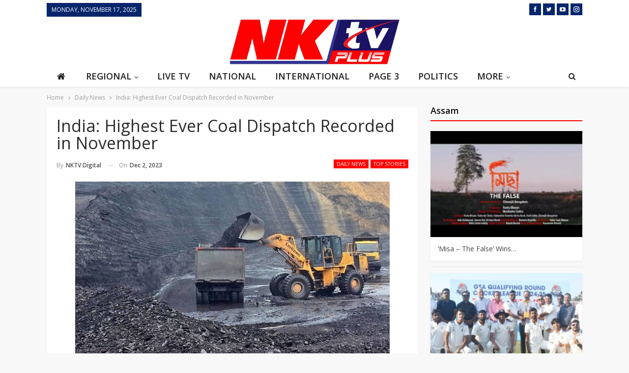

--- FILE ---
content_type: text/html; charset=UTF-8
request_url: https://www.nktv.in/highest-ever-coal-dispatch-recorded-in-november/
body_size: 29680
content:
	<!DOCTYPE html>
		<!--[if IE 8]>
	<html class="ie ie8" lang="en-US" prefix="og: https://ogp.me/ns#"> <![endif]-->
	<!--[if IE 9]>
	<html class="ie ie9" lang="en-US" prefix="og: https://ogp.me/ns#"> <![endif]-->
	<!--[if gt IE 9]><!-->
<html lang="en-US" prefix="og: https://ogp.me/ns#"> <!--<![endif]-->
	<head>
				<meta charset="UTF-8">
		<meta http-equiv="X-UA-Compatible" content="IE=edge">
		<meta name="viewport" content="width=device-width, initial-scale=1.0">
		<link rel="pingback" href="https://www.nktv.in/xmlrpc.php"/>

			<style>img:is([sizes="auto" i], [sizes^="auto," i]) { contain-intrinsic-size: 3000px 1500px }</style>
	
<!-- Search Engine Optimization by Rank Math PRO - https://rankmath.com/ -->
<title>Highest Ever Coal Dispatch Recorded in November</title>
<meta name="description" content="Coal production from captive/commercial coal mines during November 2023 comes to 11.94 &nbsp;million tonne (MT), &nbsp;with a growth of 37% compared t"/>
<meta name="robots" content="index, follow, max-snippet:-1, max-video-preview:-1, max-image-preview:large"/>
<link rel="canonical" href="https://www.nktv.in/highest-ever-coal-dispatch-recorded-in-november/" />
<meta property="og:locale" content="en_US" />
<meta property="og:type" content="article" />
<meta property="og:title" content="Highest Ever Coal Dispatch Recorded in November" />
<meta property="og:description" content="Coal production from captive/commercial coal mines during November 2023 comes to 11.94 &nbsp;million tonne (MT), &nbsp;with a growth of 37% compared t" />
<meta property="og:url" content="https://www.nktv.in/highest-ever-coal-dispatch-recorded-in-november/" />
<meta property="og:site_name" content="NKTV" />
<meta property="article:tag" content="Assam" />
<meta property="article:tag" content="News" />
<meta property="article:tag" content="NKTV" />
<meta property="article:tag" content="NKTV News" />
<meta property="article:section" content="Daily News" />
<meta property="og:image" content="https://www.nktv.in/wp-content/uploads/2023/06/coal_sector.jpg" />
<meta property="og:image:secure_url" content="https://www.nktv.in/wp-content/uploads/2023/06/coal_sector.jpg" />
<meta property="og:image:width" content="640" />
<meta property="og:image:height" content="399" />
<meta property="og:image:alt" content="coal" />
<meta property="og:image:type" content="image/jpeg" />
<meta property="article:published_time" content="2023-12-02T13:35:43+05:30" />
<meta name="twitter:card" content="summary_large_image" />
<meta name="twitter:title" content="Highest Ever Coal Dispatch Recorded in November" />
<meta name="twitter:description" content="Coal production from captive/commercial coal mines during November 2023 comes to 11.94 &nbsp;million tonne (MT), &nbsp;with a growth of 37% compared t" />
<meta name="twitter:image" content="https://www.nktv.in/wp-content/uploads/2023/06/coal_sector.jpg" />
<meta name="twitter:label1" content="Written by" />
<meta name="twitter:data1" content="NKTV Digital" />
<meta name="twitter:label2" content="Time to read" />
<meta name="twitter:data2" content="Less than a minute" />
<script type="application/ld+json" class="rank-math-schema-pro">{"@context":"https://schema.org","@graph":[{"@type":"Organization","@id":"https://www.nktv.in/#organization","name":"NKTV","url":"https://www.nktv.in","logo":{"@type":"ImageObject","@id":"https://www.nktv.in/#logo","url":"https://www.nktv.in/wp-content/uploads/2021/10/NKtv_Logo_200x102-removebg-preview.png","contentUrl":"https://www.nktv.in/wp-content/uploads/2021/10/NKtv_Logo_200x102-removebg-preview.png","caption":"NKTV","inLanguage":"en-US","width":"200","height":"102"}},{"@type":"WebSite","@id":"https://www.nktv.in/#website","url":"https://www.nktv.in","name":"NKTV","publisher":{"@id":"https://www.nktv.in/#organization"},"inLanguage":"en-US"},{"@type":"ImageObject","@id":"https://www.nktv.in/wp-content/uploads/2023/06/coal_sector.jpg","url":"https://www.nktv.in/wp-content/uploads/2023/06/coal_sector.jpg","width":"640","height":"399","inLanguage":"en-US"},{"@type":"WebPage","@id":"https://www.nktv.in/highest-ever-coal-dispatch-recorded-in-november/#webpage","url":"https://www.nktv.in/highest-ever-coal-dispatch-recorded-in-november/","name":"Highest Ever Coal Dispatch Recorded in November","datePublished":"2023-12-02T13:35:43+05:30","dateModified":"2023-12-02T13:35:43+05:30","isPartOf":{"@id":"https://www.nktv.in/#website"},"primaryImageOfPage":{"@id":"https://www.nktv.in/wp-content/uploads/2023/06/coal_sector.jpg"},"inLanguage":"en-US"},{"@type":"Person","@id":"https://www.nktv.in/profile/nktv-digital/","name":"NKTV Digital","url":"https://www.nktv.in/profile/nktv-digital/","image":{"@type":"ImageObject","@id":"https://www.nktv.in/wp-content/uploads/2023/03/NK_logo_1.png?d=https://www.nktv.in/wp-content/plugins/userswp/assets/images/no_profile.png","url":"https://www.nktv.in/wp-content/uploads/2023/03/NK_logo_1.png?d=https://www.nktv.in/wp-content/plugins/userswp/assets/images/no_profile.png","caption":"NKTV Digital","inLanguage":"en-US"},"worksFor":{"@id":"https://www.nktv.in/#organization"}},{"@type":"BlogPosting","headline":"Highest Ever Coal Dispatch Recorded in November","keywords":"coal","datePublished":"2023-12-02T13:35:43+05:30","dateModified":"2023-12-02T13:35:43+05:30","articleSection":"Daily News, Top Stories","author":{"@id":"https://www.nktv.in/profile/nktv-digital/","name":"NKTV Digital"},"publisher":{"@id":"https://www.nktv.in/#organization"},"description":"Coal production from captive/commercial coal mines during November 2023 comes to 11.94 &nbsp;million tonne (MT), &nbsp;with a growth of 37% compared t","name":"Highest Ever Coal Dispatch Recorded in November","@id":"https://www.nktv.in/highest-ever-coal-dispatch-recorded-in-november/#richSnippet","isPartOf":{"@id":"https://www.nktv.in/highest-ever-coal-dispatch-recorded-in-november/#webpage"},"image":{"@id":"https://www.nktv.in/wp-content/uploads/2023/06/coal_sector.jpg"},"inLanguage":"en-US","mainEntityOfPage":{"@id":"https://www.nktv.in/highest-ever-coal-dispatch-recorded-in-november/#webpage"}}]}</script>
<!-- /Rank Math WordPress SEO plugin -->


<!-- Better Open Graph, Schema.org & Twitter Integration -->
<meta property="og:locale" content="en_us"/>
<meta property="og:site_name" content="NKTV"/>
<meta property="og:url" content="https://www.nktv.in/highest-ever-coal-dispatch-recorded-in-november/"/>
<meta property="og:title" content="India: Highest Ever Coal Dispatch Recorded in November"/>
<meta property="og:image" content="https://www.nktv.in/wp-content/uploads/2023/06/coal_sector.jpg"/>
<meta property="article:section" content="Top Stories"/>
<meta property="article:tag" content="NKTV News"/>
<meta property="og:description" content="Coal production from captive/commercial coal mines during November 2023 comes to 11.94 &nbsp;million tonne (MT), &nbsp;with a growth of 37% compared to 8.74 MT during November 2022. At the same time, &nbsp;coal dispatch from Captive/commercial coal m"/>
<meta property="og:type" content="article"/>
<meta name="twitter:card" content="summary"/>
<meta name="twitter:url" content="https://www.nktv.in/highest-ever-coal-dispatch-recorded-in-november/"/>
<meta name="twitter:title" content="India: Highest Ever Coal Dispatch Recorded in November"/>
<meta name="twitter:description" content="Coal production from captive/commercial coal mines during November 2023 comes to 11.94 &nbsp;million tonne (MT), &nbsp;with a growth of 37% compared to 8.74 MT during November 2022. At the same time, &nbsp;coal dispatch from Captive/commercial coal m"/>
<meta name="twitter:image" content="https://www.nktv.in/wp-content/uploads/2023/06/coal_sector.jpg"/>
<!-- / Better Open Graph, Schema.org & Twitter Integration. -->
<link rel='dns-prefetch' href='//www.nktv.in' />
<link rel='dns-prefetch' href='//www.recaptcha.net' />
<link rel='dns-prefetch' href='//fonts.googleapis.com' />
<link rel='dns-prefetch' href='//use.fontawesome.com' />
<link rel="alternate" type="application/rss+xml" title="NKTV &raquo; Feed" href="https://www.nktv.in/feed/" />
<script type="text/javascript">
/* <![CDATA[ */
window._wpemojiSettings = {"baseUrl":"https:\/\/s.w.org\/images\/core\/emoji\/16.0.1\/72x72\/","ext":".png","svgUrl":"https:\/\/s.w.org\/images\/core\/emoji\/16.0.1\/svg\/","svgExt":".svg","source":{"concatemoji":"https:\/\/www.nktv.in\/wp-includes\/js\/wp-emoji-release.min.js?ver=6.8.3"}};
/*! This file is auto-generated */
!function(s,n){var o,i,e;function c(e){try{var t={supportTests:e,timestamp:(new Date).valueOf()};sessionStorage.setItem(o,JSON.stringify(t))}catch(e){}}function p(e,t,n){e.clearRect(0,0,e.canvas.width,e.canvas.height),e.fillText(t,0,0);var t=new Uint32Array(e.getImageData(0,0,e.canvas.width,e.canvas.height).data),a=(e.clearRect(0,0,e.canvas.width,e.canvas.height),e.fillText(n,0,0),new Uint32Array(e.getImageData(0,0,e.canvas.width,e.canvas.height).data));return t.every(function(e,t){return e===a[t]})}function u(e,t){e.clearRect(0,0,e.canvas.width,e.canvas.height),e.fillText(t,0,0);for(var n=e.getImageData(16,16,1,1),a=0;a<n.data.length;a++)if(0!==n.data[a])return!1;return!0}function f(e,t,n,a){switch(t){case"flag":return n(e,"\ud83c\udff3\ufe0f\u200d\u26a7\ufe0f","\ud83c\udff3\ufe0f\u200b\u26a7\ufe0f")?!1:!n(e,"\ud83c\udde8\ud83c\uddf6","\ud83c\udde8\u200b\ud83c\uddf6")&&!n(e,"\ud83c\udff4\udb40\udc67\udb40\udc62\udb40\udc65\udb40\udc6e\udb40\udc67\udb40\udc7f","\ud83c\udff4\u200b\udb40\udc67\u200b\udb40\udc62\u200b\udb40\udc65\u200b\udb40\udc6e\u200b\udb40\udc67\u200b\udb40\udc7f");case"emoji":return!a(e,"\ud83e\udedf")}return!1}function g(e,t,n,a){var r="undefined"!=typeof WorkerGlobalScope&&self instanceof WorkerGlobalScope?new OffscreenCanvas(300,150):s.createElement("canvas"),o=r.getContext("2d",{willReadFrequently:!0}),i=(o.textBaseline="top",o.font="600 32px Arial",{});return e.forEach(function(e){i[e]=t(o,e,n,a)}),i}function t(e){var t=s.createElement("script");t.src=e,t.defer=!0,s.head.appendChild(t)}"undefined"!=typeof Promise&&(o="wpEmojiSettingsSupports",i=["flag","emoji"],n.supports={everything:!0,everythingExceptFlag:!0},e=new Promise(function(e){s.addEventListener("DOMContentLoaded",e,{once:!0})}),new Promise(function(t){var n=function(){try{var e=JSON.parse(sessionStorage.getItem(o));if("object"==typeof e&&"number"==typeof e.timestamp&&(new Date).valueOf()<e.timestamp+604800&&"object"==typeof e.supportTests)return e.supportTests}catch(e){}return null}();if(!n){if("undefined"!=typeof Worker&&"undefined"!=typeof OffscreenCanvas&&"undefined"!=typeof URL&&URL.createObjectURL&&"undefined"!=typeof Blob)try{var e="postMessage("+g.toString()+"("+[JSON.stringify(i),f.toString(),p.toString(),u.toString()].join(",")+"));",a=new Blob([e],{type:"text/javascript"}),r=new Worker(URL.createObjectURL(a),{name:"wpTestEmojiSupports"});return void(r.onmessage=function(e){c(n=e.data),r.terminate(),t(n)})}catch(e){}c(n=g(i,f,p,u))}t(n)}).then(function(e){for(var t in e)n.supports[t]=e[t],n.supports.everything=n.supports.everything&&n.supports[t],"flag"!==t&&(n.supports.everythingExceptFlag=n.supports.everythingExceptFlag&&n.supports[t]);n.supports.everythingExceptFlag=n.supports.everythingExceptFlag&&!n.supports.flag,n.DOMReady=!1,n.readyCallback=function(){n.DOMReady=!0}}).then(function(){return e}).then(function(){var e;n.supports.everything||(n.readyCallback(),(e=n.source||{}).concatemoji?t(e.concatemoji):e.wpemoji&&e.twemoji&&(t(e.twemoji),t(e.wpemoji)))}))}((window,document),window._wpemojiSettings);
/* ]]> */
</script>
<style id='wp-emoji-styles-inline-css' type='text/css'>

	img.wp-smiley, img.emoji {
		display: inline !important;
		border: none !important;
		box-shadow: none !important;
		height: 1em !important;
		width: 1em !important;
		margin: 0 0.07em !important;
		vertical-align: -0.1em !important;
		background: none !important;
		padding: 0 !important;
	}
</style>
<link rel='stylesheet' id='wp-block-library-css' href='https://www.nktv.in/wp-includes/css/dist/block-library/style.min.css?ver=6.8.3' type='text/css' media='all' />
<style id='classic-theme-styles-inline-css' type='text/css'>
/*! This file is auto-generated */
.wp-block-button__link{color:#fff;background-color:#32373c;border-radius:9999px;box-shadow:none;text-decoration:none;padding:calc(.667em + 2px) calc(1.333em + 2px);font-size:1.125em}.wp-block-file__button{background:#32373c;color:#fff;text-decoration:none}
</style>
<style id='global-styles-inline-css' type='text/css'>
:root{--wp--preset--aspect-ratio--square: 1;--wp--preset--aspect-ratio--4-3: 4/3;--wp--preset--aspect-ratio--3-4: 3/4;--wp--preset--aspect-ratio--3-2: 3/2;--wp--preset--aspect-ratio--2-3: 2/3;--wp--preset--aspect-ratio--16-9: 16/9;--wp--preset--aspect-ratio--9-16: 9/16;--wp--preset--color--black: #000000;--wp--preset--color--cyan-bluish-gray: #abb8c3;--wp--preset--color--white: #ffffff;--wp--preset--color--pale-pink: #f78da7;--wp--preset--color--vivid-red: #cf2e2e;--wp--preset--color--luminous-vivid-orange: #ff6900;--wp--preset--color--luminous-vivid-amber: #fcb900;--wp--preset--color--light-green-cyan: #7bdcb5;--wp--preset--color--vivid-green-cyan: #00d084;--wp--preset--color--pale-cyan-blue: #8ed1fc;--wp--preset--color--vivid-cyan-blue: #0693e3;--wp--preset--color--vivid-purple: #9b51e0;--wp--preset--gradient--vivid-cyan-blue-to-vivid-purple: linear-gradient(135deg,rgba(6,147,227,1) 0%,rgb(155,81,224) 100%);--wp--preset--gradient--light-green-cyan-to-vivid-green-cyan: linear-gradient(135deg,rgb(122,220,180) 0%,rgb(0,208,130) 100%);--wp--preset--gradient--luminous-vivid-amber-to-luminous-vivid-orange: linear-gradient(135deg,rgba(252,185,0,1) 0%,rgba(255,105,0,1) 100%);--wp--preset--gradient--luminous-vivid-orange-to-vivid-red: linear-gradient(135deg,rgba(255,105,0,1) 0%,rgb(207,46,46) 100%);--wp--preset--gradient--very-light-gray-to-cyan-bluish-gray: linear-gradient(135deg,rgb(238,238,238) 0%,rgb(169,184,195) 100%);--wp--preset--gradient--cool-to-warm-spectrum: linear-gradient(135deg,rgb(74,234,220) 0%,rgb(151,120,209) 20%,rgb(207,42,186) 40%,rgb(238,44,130) 60%,rgb(251,105,98) 80%,rgb(254,248,76) 100%);--wp--preset--gradient--blush-light-purple: linear-gradient(135deg,rgb(255,206,236) 0%,rgb(152,150,240) 100%);--wp--preset--gradient--blush-bordeaux: linear-gradient(135deg,rgb(254,205,165) 0%,rgb(254,45,45) 50%,rgb(107,0,62) 100%);--wp--preset--gradient--luminous-dusk: linear-gradient(135deg,rgb(255,203,112) 0%,rgb(199,81,192) 50%,rgb(65,88,208) 100%);--wp--preset--gradient--pale-ocean: linear-gradient(135deg,rgb(255,245,203) 0%,rgb(182,227,212) 50%,rgb(51,167,181) 100%);--wp--preset--gradient--electric-grass: linear-gradient(135deg,rgb(202,248,128) 0%,rgb(113,206,126) 100%);--wp--preset--gradient--midnight: linear-gradient(135deg,rgb(2,3,129) 0%,rgb(40,116,252) 100%);--wp--preset--font-size--small: 13px;--wp--preset--font-size--medium: 20px;--wp--preset--font-size--large: 36px;--wp--preset--font-size--x-large: 42px;--wp--preset--spacing--20: 0.44rem;--wp--preset--spacing--30: 0.67rem;--wp--preset--spacing--40: 1rem;--wp--preset--spacing--50: 1.5rem;--wp--preset--spacing--60: 2.25rem;--wp--preset--spacing--70: 3.38rem;--wp--preset--spacing--80: 5.06rem;--wp--preset--shadow--natural: 6px 6px 9px rgba(0, 0, 0, 0.2);--wp--preset--shadow--deep: 12px 12px 50px rgba(0, 0, 0, 0.4);--wp--preset--shadow--sharp: 6px 6px 0px rgba(0, 0, 0, 0.2);--wp--preset--shadow--outlined: 6px 6px 0px -3px rgba(255, 255, 255, 1), 6px 6px rgba(0, 0, 0, 1);--wp--preset--shadow--crisp: 6px 6px 0px rgba(0, 0, 0, 1);}:where(.is-layout-flex){gap: 0.5em;}:where(.is-layout-grid){gap: 0.5em;}body .is-layout-flex{display: flex;}.is-layout-flex{flex-wrap: wrap;align-items: center;}.is-layout-flex > :is(*, div){margin: 0;}body .is-layout-grid{display: grid;}.is-layout-grid > :is(*, div){margin: 0;}:where(.wp-block-columns.is-layout-flex){gap: 2em;}:where(.wp-block-columns.is-layout-grid){gap: 2em;}:where(.wp-block-post-template.is-layout-flex){gap: 1.25em;}:where(.wp-block-post-template.is-layout-grid){gap: 1.25em;}.has-black-color{color: var(--wp--preset--color--black) !important;}.has-cyan-bluish-gray-color{color: var(--wp--preset--color--cyan-bluish-gray) !important;}.has-white-color{color: var(--wp--preset--color--white) !important;}.has-pale-pink-color{color: var(--wp--preset--color--pale-pink) !important;}.has-vivid-red-color{color: var(--wp--preset--color--vivid-red) !important;}.has-luminous-vivid-orange-color{color: var(--wp--preset--color--luminous-vivid-orange) !important;}.has-luminous-vivid-amber-color{color: var(--wp--preset--color--luminous-vivid-amber) !important;}.has-light-green-cyan-color{color: var(--wp--preset--color--light-green-cyan) !important;}.has-vivid-green-cyan-color{color: var(--wp--preset--color--vivid-green-cyan) !important;}.has-pale-cyan-blue-color{color: var(--wp--preset--color--pale-cyan-blue) !important;}.has-vivid-cyan-blue-color{color: var(--wp--preset--color--vivid-cyan-blue) !important;}.has-vivid-purple-color{color: var(--wp--preset--color--vivid-purple) !important;}.has-black-background-color{background-color: var(--wp--preset--color--black) !important;}.has-cyan-bluish-gray-background-color{background-color: var(--wp--preset--color--cyan-bluish-gray) !important;}.has-white-background-color{background-color: var(--wp--preset--color--white) !important;}.has-pale-pink-background-color{background-color: var(--wp--preset--color--pale-pink) !important;}.has-vivid-red-background-color{background-color: var(--wp--preset--color--vivid-red) !important;}.has-luminous-vivid-orange-background-color{background-color: var(--wp--preset--color--luminous-vivid-orange) !important;}.has-luminous-vivid-amber-background-color{background-color: var(--wp--preset--color--luminous-vivid-amber) !important;}.has-light-green-cyan-background-color{background-color: var(--wp--preset--color--light-green-cyan) !important;}.has-vivid-green-cyan-background-color{background-color: var(--wp--preset--color--vivid-green-cyan) !important;}.has-pale-cyan-blue-background-color{background-color: var(--wp--preset--color--pale-cyan-blue) !important;}.has-vivid-cyan-blue-background-color{background-color: var(--wp--preset--color--vivid-cyan-blue) !important;}.has-vivid-purple-background-color{background-color: var(--wp--preset--color--vivid-purple) !important;}.has-black-border-color{border-color: var(--wp--preset--color--black) !important;}.has-cyan-bluish-gray-border-color{border-color: var(--wp--preset--color--cyan-bluish-gray) !important;}.has-white-border-color{border-color: var(--wp--preset--color--white) !important;}.has-pale-pink-border-color{border-color: var(--wp--preset--color--pale-pink) !important;}.has-vivid-red-border-color{border-color: var(--wp--preset--color--vivid-red) !important;}.has-luminous-vivid-orange-border-color{border-color: var(--wp--preset--color--luminous-vivid-orange) !important;}.has-luminous-vivid-amber-border-color{border-color: var(--wp--preset--color--luminous-vivid-amber) !important;}.has-light-green-cyan-border-color{border-color: var(--wp--preset--color--light-green-cyan) !important;}.has-vivid-green-cyan-border-color{border-color: var(--wp--preset--color--vivid-green-cyan) !important;}.has-pale-cyan-blue-border-color{border-color: var(--wp--preset--color--pale-cyan-blue) !important;}.has-vivid-cyan-blue-border-color{border-color: var(--wp--preset--color--vivid-cyan-blue) !important;}.has-vivid-purple-border-color{border-color: var(--wp--preset--color--vivid-purple) !important;}.has-vivid-cyan-blue-to-vivid-purple-gradient-background{background: var(--wp--preset--gradient--vivid-cyan-blue-to-vivid-purple) !important;}.has-light-green-cyan-to-vivid-green-cyan-gradient-background{background: var(--wp--preset--gradient--light-green-cyan-to-vivid-green-cyan) !important;}.has-luminous-vivid-amber-to-luminous-vivid-orange-gradient-background{background: var(--wp--preset--gradient--luminous-vivid-amber-to-luminous-vivid-orange) !important;}.has-luminous-vivid-orange-to-vivid-red-gradient-background{background: var(--wp--preset--gradient--luminous-vivid-orange-to-vivid-red) !important;}.has-very-light-gray-to-cyan-bluish-gray-gradient-background{background: var(--wp--preset--gradient--very-light-gray-to-cyan-bluish-gray) !important;}.has-cool-to-warm-spectrum-gradient-background{background: var(--wp--preset--gradient--cool-to-warm-spectrum) !important;}.has-blush-light-purple-gradient-background{background: var(--wp--preset--gradient--blush-light-purple) !important;}.has-blush-bordeaux-gradient-background{background: var(--wp--preset--gradient--blush-bordeaux) !important;}.has-luminous-dusk-gradient-background{background: var(--wp--preset--gradient--luminous-dusk) !important;}.has-pale-ocean-gradient-background{background: var(--wp--preset--gradient--pale-ocean) !important;}.has-electric-grass-gradient-background{background: var(--wp--preset--gradient--electric-grass) !important;}.has-midnight-gradient-background{background: var(--wp--preset--gradient--midnight) !important;}.has-small-font-size{font-size: var(--wp--preset--font-size--small) !important;}.has-medium-font-size{font-size: var(--wp--preset--font-size--medium) !important;}.has-large-font-size{font-size: var(--wp--preset--font-size--large) !important;}.has-x-large-font-size{font-size: var(--wp--preset--font-size--x-large) !important;}
:where(.wp-block-post-template.is-layout-flex){gap: 1.25em;}:where(.wp-block-post-template.is-layout-grid){gap: 1.25em;}
:where(.wp-block-columns.is-layout-flex){gap: 2em;}:where(.wp-block-columns.is-layout-grid){gap: 2em;}
:root :where(.wp-block-pullquote){font-size: 1.5em;line-height: 1.6;}
</style>
<link rel='stylesheet' id='ayecode-ui-css' href='https://www.nktv.in/wp-content/plugins/userswp/vendor/ayecode/wp-ayecode-ui/assets-v5/css/ayecode-ui-compatibility.css?ver=0.2.39' type='text/css' media='all' />
<style id='ayecode-ui-inline-css' type='text/css'>
body.modal-open #wpadminbar{z-index:999}.embed-responsive-16by9 .fluid-width-video-wrapper{padding:0!important;position:initial}
</style>
<link rel='stylesheet' id='publisher-child-css' href='https://www.nktv.in/wp-content/themes/publisher-child/style.css?ver=1.0.0' type='text/css' media='all' />
<link rel='stylesheet' id='better-framework-main-fonts-css' href='https://fonts.googleapis.com/css?family=Open+Sans:400,600%7CPoppins:400%7CFrank+Ruhl+Libre:700,500%7CRoboto:500,400&#038;display=swap' type='text/css' media='all' />
<link rel='stylesheet' id='font-awesome-css' href='https://use.fontawesome.com/releases/v7.1.0/css/all.css?wpfas=true' type='text/css' media='all' />
<script type="text/javascript" src="https://www.nktv.in/wp-includes/js/jquery/jquery.min.js?ver=3.7.1" id="jquery-core-js"></script>
<script type="text/javascript" src="https://www.nktv.in/wp-includes/js/jquery/jquery-migrate.min.js?ver=3.4.1" id="jquery-migrate-js"></script>
<script type="text/javascript" src="https://www.nktv.in/wp-content/plugins/userswp/vendor/ayecode/wp-ayecode-ui/assets/js/select2.min.js?ver=4.0.11" id="select2-js"></script>
<script type="text/javascript" src="https://www.nktv.in/wp-content/plugins/userswp/vendor/ayecode/wp-ayecode-ui/assets-v5/js/bootstrap.bundle.min.js?ver=0.2.39" id="bootstrap-js-bundle-js"></script>
<script type="text/javascript" id="bootstrap-js-bundle-js-after">
/* <![CDATA[ */
function aui_init_greedy_nav(){jQuery('nav.greedy').each(function(i,obj){if(jQuery(this).hasClass("being-greedy")){return true}jQuery(this).addClass('navbar-expand');jQuery(this).off('shown.bs.tab').on('shown.bs.tab',function(e){if(jQuery(e.target).closest('.dropdown-menu').hasClass('greedy-links')){jQuery(e.target).closest('.greedy').find('.greedy-btn.dropdown').attr('aria-expanded','false');jQuery(e.target).closest('.greedy-links').removeClass('show').addClass('d-none')}});jQuery(document).off('mousemove','.greedy-btn').on('mousemove','.greedy-btn',function(e){jQuery('.dropdown-menu.greedy-links').removeClass('d-none')});var $vlinks='';var $dDownClass='';var ddItemClass='greedy-nav-item';if(jQuery(this).find('.navbar-nav').length){if(jQuery(this).find('.navbar-nav').hasClass("being-greedy")){return true}$vlinks=jQuery(this).find('.navbar-nav').addClass("being-greedy w-100").removeClass('overflow-hidden')}else if(jQuery(this).find('.nav').length){if(jQuery(this).find('.nav').hasClass("being-greedy")){return true}$vlinks=jQuery(this).find('.nav').addClass("being-greedy w-100").removeClass('overflow-hidden');$dDownClass=' mt-0 p-0 zi-5 ';ddItemClass+=' mt-0 me-0'}else{return false}jQuery($vlinks).append('<li class="nav-item list-unstyled ml-auto greedy-btn d-none dropdown"><button data-bs-toggle="collapse" class="nav-link greedy-nav-link" role="button"><i class="fas fa-ellipsis-h"></i> <span class="greedy-count badge bg-dark rounded-pill"></span></button><ul class="greedy-links dropdown-menu dropdown-menu-end '+$dDownClass+'"></ul></li>');var $hlinks=jQuery(this).find('.greedy-links');var $btn=jQuery(this).find('.greedy-btn');var numOfItems=0;var totalSpace=0;var closingTime=1000;var breakWidths=[];$vlinks.children().outerWidth(function(i,w){totalSpace+=w;numOfItems+=1;breakWidths.push(totalSpace)});var availableSpace,numOfVisibleItems,requiredSpace,buttonSpace,timer;function check(){buttonSpace=$btn.width();availableSpace=$vlinks.width()-10;numOfVisibleItems=$vlinks.children().length;requiredSpace=breakWidths[numOfVisibleItems-1];if(numOfVisibleItems>1&&requiredSpace>availableSpace){var $li=$vlinks.children().last().prev();$li.removeClass('nav-item').addClass(ddItemClass);if(!jQuery($hlinks).children().length){$li.find('.nav-link').addClass('w-100 dropdown-item rounded-0 rounded-bottom')}else{jQuery($hlinks).find('.nav-link').removeClass('rounded-top');$li.find('.nav-link').addClass('w-100 dropdown-item rounded-0 rounded-top')}$li.prependTo($hlinks);numOfVisibleItems-=1;check()}else if(availableSpace>breakWidths[numOfVisibleItems]){$hlinks.children().first().insertBefore($btn);numOfVisibleItems+=1;check()}jQuery($btn).find(".greedy-count").html(numOfItems-numOfVisibleItems);if(numOfVisibleItems===numOfItems){$btn.addClass('d-none')}else $btn.removeClass('d-none')}jQuery(window).on("resize",function(){check()});check()})}function aui_select2_locale(){var aui_select2_params={"i18n_select_state_text":"Select an option\u2026","i18n_no_matches":"No matches found","i18n_ajax_error":"Loading failed","i18n_input_too_short_1":"Please enter 1 or more characters","i18n_input_too_short_n":"Please enter %item% or more characters","i18n_input_too_long_1":"Please delete 1 character","i18n_input_too_long_n":"Please delete %item% characters","i18n_selection_too_long_1":"You can only select 1 item","i18n_selection_too_long_n":"You can only select %item% items","i18n_load_more":"Loading more results\u2026","i18n_searching":"Searching\u2026"};return{theme:"bootstrap-5",width:jQuery(this).data('width')?jQuery(this).data('width'):jQuery(this).hasClass('w-100')?'100%':'style',placeholder:jQuery(this).data('placeholder'),language:{errorLoading:function(){return aui_select2_params.i18n_searching},inputTooLong:function(args){var overChars=args.input.length-args.maximum;if(1===overChars){return aui_select2_params.i18n_input_too_long_1}return aui_select2_params.i18n_input_too_long_n.replace('%item%',overChars)},inputTooShort:function(args){var remainingChars=args.minimum-args.input.length;if(1===remainingChars){return aui_select2_params.i18n_input_too_short_1}return aui_select2_params.i18n_input_too_short_n.replace('%item%',remainingChars)},loadingMore:function(){return aui_select2_params.i18n_load_more},maximumSelected:function(args){if(args.maximum===1){return aui_select2_params.i18n_selection_too_long_1}return aui_select2_params.i18n_selection_too_long_n.replace('%item%',args.maximum)},noResults:function(){return aui_select2_params.i18n_no_matches},searching:function(){return aui_select2_params.i18n_searching}}}}function aui_init_select2(){var select2_args=jQuery.extend({},aui_select2_locale());jQuery("select.aui-select2").each(function(){if(!jQuery(this).hasClass("select2-hidden-accessible")){jQuery(this).select2(select2_args)}})}function aui_time_ago(selector){var aui_timeago_params={"prefix_ago":"","suffix_ago":" ago","prefix_after":"after ","suffix_after":"","seconds":"less than a minute","minute":"about a minute","minutes":"%d minutes","hour":"about an hour","hours":"about %d hours","day":"a day","days":"%d days","month":"about a month","months":"%d months","year":"about a year","years":"%d years"};var templates={prefix:aui_timeago_params.prefix_ago,suffix:aui_timeago_params.suffix_ago,seconds:aui_timeago_params.seconds,minute:aui_timeago_params.minute,minutes:aui_timeago_params.minutes,hour:aui_timeago_params.hour,hours:aui_timeago_params.hours,day:aui_timeago_params.day,days:aui_timeago_params.days,month:aui_timeago_params.month,months:aui_timeago_params.months,year:aui_timeago_params.year,years:aui_timeago_params.years};var template=function(t,n){return templates[t]&&templates[t].replace(/%d/i,Math.abs(Math.round(n)))};var timer=function(time){if(!time)return;time=time.replace(/\.\d+/,"");time=time.replace(/-/,"/").replace(/-/,"/");time=time.replace(/T/," ").replace(/Z/," UTC");time=time.replace(/([\+\-]\d\d)\:?(\d\d)/," $1$2");time=new Date(time*1000||time);var now=new Date();var seconds=((now.getTime()-time)*.001)>>0;var minutes=seconds/60;var hours=minutes/60;var days=hours/24;var years=days/365;return templates.prefix+(seconds<45&&template('seconds',seconds)||seconds<90&&template('minute',1)||minutes<45&&template('minutes',minutes)||minutes<90&&template('hour',1)||hours<24&&template('hours',hours)||hours<42&&template('day',1)||days<30&&template('days',days)||days<45&&template('month',1)||days<365&&template('months',days/30)||years<1.5&&template('year',1)||template('years',years))+templates.suffix};var elements=document.getElementsByClassName(selector);if(selector&&elements&&elements.length){for(var i in elements){var $el=elements[i];if(typeof $el==='object'){$el.innerHTML='<i class="far fa-clock"></i> '+timer($el.getAttribute('title')||$el.getAttribute('datetime'))}}}setTimeout(function(){aui_time_ago(selector)},60000)}function aui_init_tooltips(){jQuery('[data-bs-toggle="tooltip"]').tooltip();jQuery('[data-bs-toggle="popover"]').popover();jQuery('[data-bs-toggle="popover-html"]').popover({html:true,sanitize:false});jQuery('[data-bs-toggle="popover"],[data-bs-toggle="popover-html"]').on('inserted.bs.popover',function(){jQuery('body > .popover').wrapAll("<div class='bsui' />")})}$aui_doing_init_flatpickr=false;function aui_init_flatpickr(){if(typeof jQuery.fn.flatpickr==="function"&&!$aui_doing_init_flatpickr){$aui_doing_init_flatpickr=true;try{flatpickr.localize({weekdays:{shorthand:['Sun','Mon','Tue','Wed','Thu','Fri','Sat'],longhand:['Sun','Mon','Tue','Wed','Thu','Fri','Sat'],},months:{shorthand:['Jan','Feb','Mar','Apr','May','Jun','Jul','Aug','Sep','Oct','Nov','Dec'],longhand:['January','February','March','April','May','June','July','August','September','October','November','December'],},daysInMonth:[31,28,31,30,31,30,31,31,30,31,30,31],firstDayOfWeek:1,ordinal:function(nth){var s=nth%100;if(s>3&&s<21)return"th";switch(s%10){case 1:return"st";case 2:return"nd";case 3:return"rd";default:return"th"}},rangeSeparator:' to ',weekAbbreviation:'Wk',scrollTitle:'Scroll to increment',toggleTitle:'Click to toggle',amPM:['AM','PM'],yearAriaLabel:'Year',hourAriaLabel:'Hour',minuteAriaLabel:'Minute',time_24hr:false})}catch(err){console.log(err.message)}jQuery('input[data-aui-init="flatpickr"]:not(.flatpickr-input)').flatpickr()}$aui_doing_init_flatpickr=false}$aui_doing_init_iconpicker=false;function aui_init_iconpicker(){if(typeof jQuery.fn.iconpicker==="function"&&!$aui_doing_init_iconpicker){$aui_doing_init_iconpicker=true;jQuery('input[data-aui-init="iconpicker"]:not(.iconpicker-input)').iconpicker()}$aui_doing_init_iconpicker=false}function aui_modal_iframe($title,$url,$footer,$dismissible,$class,$dialog_class,$body_class,responsive){if(!$body_class){$body_class='p-0'}var wClass='text-center position-absolute w-100 text-dark overlay overlay-white p-0 m-0 d-flex justify-content-center align-items-center';var wStyle='';var sStyle='';var $body="",sClass="w-100 p-0 m-0";if(responsive){$body+='<div class="embed-responsive embed-responsive-16by9 ratio ratio-16x9">';wClass+=' h-100';sClass+=' embed-responsive-item'}else{wClass+=' vh-100';sClass+=' vh-100';wStyle+=' height: 90vh !important;';sStyle+=' height: 90vh !important;'}$body+='<div class="ac-preview-loading '+wClass+'" style="left:0;top:0;'+wStyle+'"><div class="spinner-border" role="status"></div></div>';$body+='<iframe id="embedModal-iframe" class="'+sClass+'" style="'+sStyle+'" src="" width="100%" height="100%" frameborder="0" allowtransparency="true"></iframe>';if(responsive){$body+='</div>'}$m=aui_modal($title,$body,$footer,$dismissible,$class,$dialog_class,$body_class);const auiModal=document.getElementById('aui-modal');auiModal.addEventListener('shown.bs.modal',function(e){iFrame=jQuery('#embedModal-iframe');jQuery('.ac-preview-loading').removeClass('d-none').addClass('d-flex');iFrame.attr({src:$url});iFrame.load(function(){jQuery('.ac-preview-loading').removeClass('d-flex').addClass('d-none')})});return $m}function aui_modal($title,$body,$footer,$dismissible,$class,$dialog_class,$body_class){if(!$class){$class=''}if(!$dialog_class){$dialog_class=''}if(!$body){$body='<div class="text-center"><div class="spinner-border" role="status"></div></div>'}jQuery('.aui-modal').remove();jQuery('.modal-backdrop').remove();jQuery('body').css({overflow:'','padding-right':''});var $modal='';$modal+='<div id="aui-modal" class="modal aui-modal fade shadow bsui '+$class+'" tabindex="-1">'+'<div class="modal-dialog modal-dialog-centered '+$dialog_class+'">'+'<div class="modal-content border-0 shadow">';if($title){$modal+='<div class="modal-header">'+'<h5 class="modal-title">'+$title+'</h5>';if($dismissible){$modal+='<button type="button" class="btn-close" data-bs-dismiss="modal" aria-label="Close">'+'</button>'}$modal+='</div>'}$modal+='<div class="modal-body '+$body_class+'">'+$body+'</div>';if($footer){$modal+='<div class="modal-footer">'+$footer+'</div>'}$modal+='</div>'+'</div>'+'</div>';jQuery('body').append($modal);const ayeModal=new bootstrap.Modal('.aui-modal',{});ayeModal.show()}function aui_conditional_fields(form){jQuery(form).find(".aui-conditional-field").each(function(){var $element_require=jQuery(this).data('element-require');if($element_require){$element_require=$element_require.replace("&#039;","'");$element_require=$element_require.replace("&quot;",'"');if(aui_check_form_condition($element_require,form)){jQuery(this).removeClass('d-none')}else{jQuery(this).addClass('d-none')}}})}function aui_check_form_condition(condition,form){if(form){condition=condition.replace(/\(form\)/g,"('"+form+"')")}return new Function("return "+condition+";")()}jQuery.fn.aui_isOnScreen=function(){var win=jQuery(window);var viewport={top:win.scrollTop(),left:win.scrollLeft()};viewport.right=viewport.left+win.width();viewport.bottom=viewport.top+win.height();var bounds=this.offset();bounds.right=bounds.left+this.outerWidth();bounds.bottom=bounds.top+this.outerHeight();return(!(viewport.right<bounds.left||viewport.left>bounds.right||viewport.bottom<bounds.top||viewport.top>bounds.bottom))};function aui_carousel_maybe_show_multiple_items($carousel){var $items={};var $item_count=0;if(!jQuery($carousel).find('.carousel-inner-original').length){jQuery($carousel).append('<div class="carousel-inner-original d-none">'+jQuery($carousel).find('.carousel-inner').html().replaceAll('carousel-item','not-carousel-item')+'</div>')}jQuery($carousel).find('.carousel-inner-original .not-carousel-item').each(function(){$items[$item_count]=jQuery(this).html();$item_count++});if(!$item_count){return}if(jQuery(window).width()<=576){if(jQuery($carousel).find('.carousel-inner').hasClass('aui-multiple-items')&&jQuery($carousel).find('.carousel-inner-original').length){jQuery($carousel).find('.carousel-inner').removeClass('aui-multiple-items').html(jQuery($carousel).find('.carousel-inner-original').html().replaceAll('not-carousel-item','carousel-item'));jQuery($carousel).find(".carousel-indicators li").removeClass("d-none")}}else{var $md_count=jQuery($carousel).data('limit_show');var $md_cols_count=jQuery($carousel).data('cols_show');var $new_items='';var $new_items_count=0;var $new_item_count=0;var $closed=true;Object.keys($items).forEach(function(key,index){if(index!=0&&Number.isInteger(index/$md_count)){$new_items+='</div></div>';$closed=true}if(index==0||Number.isInteger(index/$md_count)){$row_cols_class=$md_cols_count?' g-lg-4 g-3 row-cols-1 row-cols-lg-'+$md_cols_count:'';$active=index==0?'active':'';$new_items+='<div class="carousel-item '+$active+'"><div class="row'+$row_cols_class+' ">';$closed=false;$new_items_count++;$new_item_count=0}$new_items+='<div class="col ">'+$items[index]+'</div>';$new_item_count++});if(!$closed){if($md_count-$new_item_count>0){$placeholder_count=$md_count-$new_item_count;while($placeholder_count>0){$new_items+='<div class="col "></div>';$placeholder_count--}}$new_items+='</div></div>'}jQuery($carousel).find('.carousel-inner').addClass('aui-multiple-items').html($new_items);jQuery($carousel).find('.carousel-item.active img').each(function(){if(real_srcset=jQuery(this).attr("data-srcset")){if(!jQuery(this).attr("srcset"))jQuery(this).attr("srcset",real_srcset)}if(real_src=jQuery(this).attr("data-src")){if(!jQuery(this).attr("srcset"))jQuery(this).attr("src",real_src)}});$hide_count=$new_items_count-1;jQuery($carousel).find(".carousel-indicators li:gt("+$hide_count+")").addClass("d-none")}jQuery(window).trigger("aui_carousel_multiple")}function aui_init_carousel_multiple_items(){jQuery(window).on("resize",function(){jQuery('.carousel-multiple-items').each(function(){aui_carousel_maybe_show_multiple_items(this)})});jQuery('.carousel-multiple-items').each(function(){aui_carousel_maybe_show_multiple_items(this)})}function init_nav_sub_menus(){jQuery('.navbar-multi-sub-menus').each(function(i,obj){if(jQuery(this).hasClass("has-sub-sub-menus")){return true}jQuery(this).addClass('has-sub-sub-menus');jQuery(this).find('.dropdown-menu a.dropdown-toggle').on('click',function(e){var $el=jQuery(this);$el.toggleClass('active-dropdown');var $parent=jQuery(this).offsetParent(".dropdown-menu");if(!jQuery(this).next().hasClass('show')){jQuery(this).parents('.dropdown-menu').first().find('.show').removeClass("show")}var $subMenu=jQuery(this).next(".dropdown-menu");$subMenu.toggleClass('show');jQuery(this).parent("li").toggleClass('show');jQuery(this).parents('li.nav-item.dropdown.show').on('hidden.bs.dropdown',function(e){jQuery('.dropdown-menu .show').removeClass("show");$el.removeClass('active-dropdown')});if(!$parent.parent().hasClass('navbar-nav')){$el.next().addClass('position-relative border-top border-bottom')}return false})})}function aui_lightbox_embed($link,ele){ele.preventDefault();jQuery('.aui-carousel-modal').remove();var $modal='<div class="modal fade aui-carousel-modal bsui" id="aui-carousel-modal" tabindex="-1" role="dialog" aria-labelledby="aui-modal-title" aria-hidden="true"><div class="modal-dialog modal-dialog-centered modal-xl mw-100"><div class="modal-content bg-transparent border-0 shadow-none"><div class="modal-header"><h5 class="modal-title" id="aui-modal-title"></h5></div><div class="modal-body text-center"><i class="fas fa-circle-notch fa-spin fa-3x"></i></div></div></div></div>';jQuery('body').append($modal);const ayeModal=new bootstrap.Modal('.aui-carousel-modal',{});const myModalEl=document.getElementById('aui-carousel-modal');myModalEl.addEventListener('hidden.bs.modal',event=>{jQuery(".aui-carousel-modal iframe").attr('src','')});jQuery('.aui-carousel-modal').on('shown.bs.modal',function(e){jQuery('.aui-carousel-modal .carousel-item.active').find('iframe').each(function(){var $iframe=jQuery(this);$iframe.parent().find('.ac-preview-loading').removeClass('d-none').addClass('d-flex');if(!$iframe.attr('src')&&$iframe.data('src')){$iframe.attr('src',$iframe.data('src'))}$iframe.on('load',function(){setTimeout(function(){$iframe.parent().find('.ac-preview-loading').removeClass('d-flex').addClass('d-none')},1250)})})});$container=jQuery($link).closest('.aui-gallery');$clicked_href=jQuery($link).attr('href');$images=[];$container.find('.aui-lightbox-image, .aui-lightbox-iframe').each(function(){var a=this;var href=jQuery(a).attr('href');if(href){$images.push(href)}});if($images.length){var $carousel='<div id="aui-embed-slider-modal" class="carousel slide" >';if($images.length>1){$i=0;$carousel+='<ol class="carousel-indicators position-fixed">';$container.find('.aui-lightbox-image, .aui-lightbox-iframe').each(function(){$active=$clicked_href==jQuery(this).attr('href')?'active':'';$carousel+='<li data-bs-target="#aui-embed-slider-modal" data-bs-slide-to="'+$i+'" class="'+$active+'"></li>';$i++});$carousel+='</ol>'}$i=0;$rtl_class='justify-content-start';$carousel+='<div class="carousel-inner d-flex align-items-center '+$rtl_class+'">';$container.find('.aui-lightbox-image').each(function(){var a=this;var href=jQuery(a).attr('href');$active=$clicked_href==jQuery(this).attr('href')?'active':'';$carousel+='<div class="carousel-item '+$active+'"><div>';var css_height=window.innerWidth>window.innerHeight?'90vh':'auto';var srcset=jQuery(a).find('img').attr('srcset');var sizes='';if(srcset){var sources=srcset.split(',').map(s=>{var parts=s.trim().split(' ');return{width:parseInt(parts[1].replace('w','')),descriptor:parts[1].replace('w','px')}}).sort((a,b)=>b.width-a.width);sizes=sources.map((source,index,array)=>{if(index===0){return `${source.descriptor}`}else{return `(max-width:${source.width-1}px)${array[index-1].descriptor}`}}).reverse().join(', ')}var img=href?jQuery(a).find('img').clone().attr('src',href).attr('sizes',sizes).removeClass().addClass('mx-auto d-block w-auto rounded').css({'max-height':css_height,'max-width':'98%'}).get(0).outerHTML:jQuery(a).find('img').clone().removeClass().addClass('mx-auto d-block w-auto rounded').css({'max-height':css_height,'max-width':'98%'}).get(0).outerHTML;$carousel+=img;if(jQuery(a).parent().find('.carousel-caption').length){$carousel+=jQuery(a).parent().find('.carousel-caption').clone().removeClass('sr-only visually-hidden').get(0).outerHTML}else if(jQuery(a).parent().find('.figure-caption').length){$carousel+=jQuery(a).parent().find('.figure-caption').clone().removeClass('sr-only visually-hidden').addClass('carousel-caption').get(0).outerHTML}$carousel+='</div></div>';$i++});$container.find('.aui-lightbox-iframe').each(function(){var a=this;var css_height=window.innerWidth>window.innerHeight?'90vh;':'auto;';var styleWidth=$images.length>1?'max-width:70%;':'';$active=$clicked_href==jQuery(this).attr('href')?'active':'';$carousel+='<div class="carousel-item '+$active+'"><div class="modal-xl mx-auto ratio ratio-16x9" style="max-height:'+css_height+styleWidth+'">';var url=jQuery(a).attr('href');var iframe='<div class="ac-preview-loading text-light d-none" style="left:0;top:0;height:'+css_height+'"><div class="spinner-border m-auto" role="status"></div></div>';iframe+='<iframe class="aui-carousel-iframe" style="height:'+css_height+'" src="" data-src="'+url+'?rel=0&amp;showinfo=0&amp;modestbranding=1&amp;autoplay=1" allow="autoplay"></iframe>';var img=iframe;$carousel+=img;$carousel+='</div></div>';$i++});$carousel+='</div>';if($images.length>1){$carousel+='<a class="carousel-control-prev" href="#aui-embed-slider-modal" role="button" data-bs-slide="prev">';$carousel+='<span class="carousel-control-prev-icon" aria-hidden="true"></span>';$carousel+=' <a class="carousel-control-next" href="#aui-embed-slider-modal" role="button" data-bs-slide="next">';$carousel+='<span class="carousel-control-next-icon" aria-hidden="true"></span>';$carousel+='</a>'}$carousel+='</div>';var $close='<button type="button" class="btn-close btn-close-white text-end position-fixed" style="right: 20px;top: 10px; z-index: 1055;" data-bs-dismiss="modal" aria-label="Close"></button>';jQuery('.aui-carousel-modal .modal-content').html($carousel).prepend($close);ayeModal.show();try{if('ontouchstart'in document.documentElement||navigator.maxTouchPoints>0){let _bsC=new bootstrap.Carousel('#aui-embed-slider-modal')}}catch(err){}}}function aui_init_lightbox_embed(){jQuery('.aui-lightbox-image, .aui-lightbox-iframe').off('click').on("click",function(ele){aui_lightbox_embed(this,ele)})}function aui_init_modal_iframe(){jQuery('.aui-has-embed, [data-aui-embed="iframe"]').each(function(e){if(!jQuery(this).hasClass('aui-modal-iframed')&&jQuery(this).data('embed-url')){jQuery(this).addClass('aui-modal-iframed');jQuery(this).on("click",function(e1){aui_modal_iframe('',jQuery(this).data('embed-url'),'',true,'','modal-lg','aui-modal-iframe p-0',true);return false})}})}$aui_doing_toast=false;function aui_toast($id,$type,$title,$title_small,$body,$time,$can_close){if($aui_doing_toast){setTimeout(function(){aui_toast($id,$type,$title,$title_small,$body,$time,$can_close)},500);return}$aui_doing_toast=true;if($can_close==null){$can_close=false}if($time==''||$time==null){$time=3000}if(document.getElementById($id)){jQuery('#'+$id).toast('show');setTimeout(function(){$aui_doing_toast=false},500);return}var uniqid=Date.now();if($id){uniqid=$id}$op="";$tClass='';$thClass='';$icon="";if($type=='success'){$op="opacity:.92;";$tClass='alert bg-success w-auto';$thClass='bg-transparent border-0 text-white';$icon="<div class='h5 m-0 p-0'><i class='fas fa-check-circle me-2'></i></div>"}else if($type=='error'||$type=='danger'){$op="opacity:.92;";$tClass='alert bg-danger  w-auto';$thClass='bg-transparent border-0 text-white';$icon="<div class='h5 m-0 p-0'><i class='far fa-times-circle me-2'></i></div>"}else if($type=='info'){$op="opacity:.92;";$tClass='alert bg-info  w-auto';$thClass='bg-transparent border-0 text-white';$icon="<div class='h5 m-0 p-0'><i class='fas fa-info-circle me-2'></i></div>"}else if($type=='warning'){$op="opacity:.92;";$tClass='alert bg-warning  w-auto';$thClass='bg-transparent border-0 text-dark';$icon="<div class='h5 m-0 p-0'><i class='fas fa-exclamation-triangle me-2'></i></div>"}if(!document.getElementById("aui-toasts")){jQuery('body').append('<div class="bsui" id="aui-toasts"><div class="position-fixed aui-toast-bottom-right pr-3 pe-3 mb-1" style="z-index: 500000;right: 0;bottom: 0;'+$op+'"></div></div>')}$toast='<div id="'+uniqid+'" class="toast fade hide shadow hover-shadow '+$tClass+'" style="" role="alert" aria-live="assertive" aria-atomic="true" data-bs-delay="'+$time+'">';if($type||$title||$title_small){$toast+='<div class="toast-header '+$thClass+'">';if($icon){$toast+=$icon}if($title){$toast+='<strong class="me-auto">'+$title+'</strong>'}if($title_small){$toast+='<small>'+$title_small+'</small>'}if($can_close){$toast+='<button type="button" class="ms-2 mb-1 btn-close" data-bs-dismiss="toast" aria-label="Close"></button>'}$toast+='</div>'}if($body){$toast+='<div class="toast-body">'+$body+'</div>'}$toast+='</div>';jQuery('.aui-toast-bottom-right').prepend($toast);jQuery('#'+uniqid).toast('show');setTimeout(function(){$aui_doing_toast=false},500)}function aui_init_counters(){const animNum=(EL)=>{if(EL._isAnimated)return;EL._isAnimated=true;let end=EL.dataset.auiend;let start=EL.dataset.auistart;let duration=EL.dataset.auiduration?EL.dataset.auiduration:2000;let seperator=EL.dataset.auisep?EL.dataset.auisep:'';jQuery(EL).prop('Counter',start).animate({Counter:end},{duration:Math.abs(duration),easing:'swing',step:function(now){const text=seperator?(Math.ceil(now)).toLocaleString('en-US'):Math.ceil(now);const html=seperator?text.split(",").map(n=>`<span class="count">${n}</span>`).join(","):text;if(seperator&&seperator!=','){html.replace(',',seperator)}jQuery(this).html(html)}})};const inViewport=(entries,observer)=>{entries.forEach(entry=>{if(entry.isIntersecting)animNum(entry.target)})};jQuery("[data-auicounter]").each((i,EL)=>{const observer=new IntersectionObserver(inViewport);observer.observe(EL)})}function aui_init(){aui_init_counters();init_nav_sub_menus();aui_init_tooltips();aui_init_select2();aui_init_flatpickr();aui_init_iconpicker();aui_init_greedy_nav();aui_time_ago('timeago');aui_init_carousel_multiple_items();aui_init_lightbox_embed();aui_init_modal_iframe()}jQuery(window).on("load",function(){aui_init()});jQuery(function($){var ua=navigator.userAgent.toLowerCase();var isiOS=ua.match(/(iphone|ipod|ipad)/);if(isiOS){var pS=0;pM=parseFloat($('body').css('marginTop'));$(document).on('show.bs.modal',function(){pS=window.scrollY;$('body').css({marginTop:-pS,overflow:'hidden',position:'fixed',})}).on('hidden.bs.modal',function(){$('body').css({marginTop:pM,overflow:'visible',position:'inherit',});window.scrollTo(0,pS)})}$(document).on('slide.bs.carousel',function(el){var $_modal=$(el.relatedTarget).closest('.aui-carousel-modal:visible').length?$(el.relatedTarget).closest('.aui-carousel-modal:visible'):'';if($_modal&&$_modal.find('.carousel-item iframe.aui-carousel-iframe').length){$_modal.find('.carousel-item.active iframe.aui-carousel-iframe').each(function(){if($(this).attr('src')){$(this).data('src',$(this).attr('src'));$(this).attr('src','')}});if($(el.relatedTarget).find('iframe.aui-carousel-iframe').length){$(el.relatedTarget).find('.ac-preview-loading').removeClass('d-none').addClass('d-flex');var $cIframe=$(el.relatedTarget).find('iframe.aui-carousel-iframe');if(!$cIframe.attr('src')&&$cIframe.data('src')){$cIframe.attr('src',$cIframe.data('src'))}$cIframe.on('load',function(){setTimeout(function(){$_modal.find('.ac-preview-loading').removeClass('d-flex').addClass('d-none')},1250)})}}})});var aui_confirm=function(message,okButtonText,cancelButtonText,isDelete,large){okButtonText=okButtonText||'Yes';cancelButtonText=cancelButtonText||'Cancel';message=message||'Are you sure?';sizeClass=large?'':'modal-sm';btnClass=isDelete?'btn-danger':'btn-primary';deferred=jQuery.Deferred();var $body="";$body+="<h3 class='h4 py-3 text-center text-dark'>"+message+"</h3>";$body+="<div class='d-flex'>";$body+="<button class='btn btn-outline-secondary w-50 btn-round' data-bs-dismiss='modal'  onclick='deferred.resolve(false);'>"+cancelButtonText+"</button>";$body+="<button class='btn "+btnClass+" ms-2 w-50 btn-round' data-bs-dismiss='modal'  onclick='deferred.resolve(true);'>"+okButtonText+"</button>";$body+="</div>";$modal=aui_modal('',$body,'',false,'',sizeClass);return deferred.promise()};function aui_flip_color_scheme_on_scroll($value,$iframe){if(!$value)$value=window.scrollY;var navbar=$iframe?$iframe.querySelector('.color-scheme-flip-on-scroll'):document.querySelector('.color-scheme-flip-on-scroll');if(navbar==null)return;let cs_original=navbar.dataset.cso;let cs_scroll=navbar.dataset.css;if(!cs_scroll&&!cs_original){if(navbar.classList.contains('navbar-light')){cs_original='navbar-light';cs_scroll='navbar-dark'}else if(navbar.classList.contains('navbar-dark')){cs_original='navbar-dark';cs_scroll='navbar-light'}navbar.dataset.cso=cs_original;navbar.dataset.css=cs_scroll}if($value>0||navbar.classList.contains('nav-menu-open')){navbar.classList.remove(cs_original);navbar.classList.add(cs_scroll)}else{navbar.classList.remove(cs_scroll);navbar.classList.add(cs_original)}}window.onscroll=function(){aui_set_data_scroll();aui_flip_color_scheme_on_scroll()};function aui_set_data_scroll(){document.documentElement.dataset.scroll=window.scrollY}aui_set_data_scroll();aui_flip_color_scheme_on_scroll();
/* ]]> */
</script>
<script type="text/javascript" id="userswp-js-extra">
/* <![CDATA[ */
var uwp_localize_data = {"uwp_more_char_limit":"100","uwp_more_text":"more","uwp_less_text":"less","error":"Something went wrong.","error_retry":"Something went wrong, please retry.","uwp_more_ellipses_text":"...","ajaxurl":"https:\/\/www.nktv.in\/wp-admin\/admin-ajax.php","login_modal":"1","register_modal":"1","forgot_modal":"1","uwp_pass_strength":"0","uwp_strong_pass_msg":"Please enter valid strong password.","default_banner":"https:\/\/www.nktv.in\/wp-content\/plugins\/userswp\/assets\/images\/banner.png","basicNonce":"5388a5f373"};
/* ]]> */
</script>
<script type="text/javascript" src="https://www.nktv.in/wp-content/plugins/userswp/assets/js/users-wp.min.js?ver=1.2.37" id="userswp-js"></script>
<!--[if lt IE 9]>
<script type="text/javascript" src="https://www.nktv.in/wp-content/themes/publisher/includes/libs/better-framework/assets/js/html5shiv.min.js?ver=3.15.0" id="bf-html5shiv-js"></script>
<![endif]-->
<!--[if lt IE 9]>
<script type="text/javascript" src="https://www.nktv.in/wp-content/themes/publisher/includes/libs/better-framework/assets/js/respond.min.js?ver=3.15.0" id="bf-respond-js"></script>
<![endif]-->
<link rel="https://api.w.org/" href="https://www.nktv.in/wp-json/" /><link rel="alternate" title="JSON" type="application/json" href="https://www.nktv.in/wp-json/wp/v2/posts/17436" /><link rel="EditURI" type="application/rsd+xml" title="RSD" href="https://www.nktv.in/xmlrpc.php?rsd" />
<meta name="generator" content="WordPress 6.8.3" />
<link rel='shortlink' href='https://www.nktv.in/?p=17436' />
<link rel="alternate" title="oEmbed (JSON)" type="application/json+oembed" href="https://www.nktv.in/wp-json/oembed/1.0/embed?url=https%3A%2F%2Fwww.nktv.in%2Fhighest-ever-coal-dispatch-recorded-in-november%2F" />
<link rel="alternate" title="oEmbed (XML)" type="text/xml+oembed" href="https://www.nktv.in/wp-json/oembed/1.0/embed?url=https%3A%2F%2Fwww.nktv.in%2Fhighest-ever-coal-dispatch-recorded-in-november%2F&#038;format=xml" />
<script type="text/javascript">
           var ajaxurl = "https://www.nktv.in/wp-admin/admin-ajax.php";
         </script><meta name="facebook-domain-verification" content="zijwaakl4fo6d5dqsg32f52lc5e4wg" />
<meta name="google-site-verification" content="Lb4ZKxw67WAONN4nWbxC_zvQqgHjTbtfk1DLADHdJxM" />
<link rel="stylesheet" href="https://pro.fontawesome.com/releases/v5.10.0/css/all.css" integrity="sha384-AYmEC3Yw5cVb3ZcuHtOA93w35dYTsvhLPVnYs9eStHfGJvOvKxVfELGroGkvsg+p" crossorigin="anonymous"/>
<div class="livetv-wrapper" style="position:relative">
<div class="livetv">
<a href="/live-tv/">
<div class="live-tv-button"><a href="/live-tv/"><img src="/wp-content/uploads/2021/10/live-tv.png"> <span class="live_tv_text">LIVE TV</span></a></div>
</div>
</div>			<link rel="shortcut icon" href="https://www.nktv.in/wp-content/uploads/2023/03/NK_logo_1-1.png">			<link rel="apple-touch-icon" href="https://www.nktv.in/wp-content/uploads/2023/03/NK_logo_1-1.png">			<link rel="apple-touch-icon" sizes="114x114" href="https://www.nktv.in/wp-content/uploads/2023/03/NK_logo_1-1.png">			<link rel="apple-touch-icon" sizes="72x72" href="https://www.nktv.in/wp-content/uploads/2023/03/NK_logo_1-1.png">			<link rel="apple-touch-icon" sizes="144x144" href="https://www.nktv.in/wp-content/uploads/2023/03/NK_logo_1-1.png"><meta name="generator" content="Powered by WPBakery Page Builder - drag and drop page builder for WordPress."/>
<script type="application/ld+json">{
    "@context": "http://schema.org/",
    "@type": "Organization",
    "@id": "#organization",
    "logo": {
        "@type": "ImageObject",
        "url": "https://www.nktv.in/wp-content/uploads/2023/01/NEW-LOGO-NEW.png"
    },
    "url": "https://www.nktv.in/",
    "name": "NKTV",
    "description": "A Step Towards The Truth"
}</script>
<script type="application/ld+json">{
    "@context": "http://schema.org/",
    "@type": "WebSite",
    "name": "NKTV",
    "alternateName": "A Step Towards The Truth",
    "url": "https://www.nktv.in/"
}</script>
<script type="application/ld+json">{
    "@context": "http://schema.org/",
    "@type": "BlogPosting",
    "headline": "India: Highest Ever Coal Dispatch Recorded in November",
    "description": "Coal production from captive/commercial coal mines during November 2023 comes to 11.94 &nbsp;million tonne (MT), &nbsp;with a growth of 37% compared to 8.74 MT during November 2022. At the same time, &nbsp;coal dispatch from Captive/commercial coal m",
    "datePublished": "2023-12-02",
    "dateModified": "2023-12-02",
    "author": {
        "@type": "Person",
        "@id": "#person-NKTVDigital",
        "name": "NKTV Digital"
    },
    "image": "https://www.nktv.in/wp-content/uploads/2023/06/coal_sector.jpg",
    "publisher": {
        "@id": "#organization"
    },
    "mainEntityOfPage": "https://www.nktv.in/highest-ever-coal-dispatch-recorded-in-november/"
}</script>
<link rel='stylesheet' id='bf-minifed-css-1' href='https://www.nktv.in/wp-content/bs-booster-cache/5231d32460692cdb964e308178940782.css' type='text/css' media='all' />
<link rel='stylesheet' id='7.11.0-1763192998' href='https://www.nktv.in/wp-content/bs-booster-cache/4ca658f42588c7c1675d03ca98c620b8.css' type='text/css' media='all' />
<link rel="icon" href="https://www.nktv.in/wp-content/uploads/2021/11/cropped-logo_www-32x32.jpg" sizes="32x32" />
<link rel="icon" href="https://www.nktv.in/wp-content/uploads/2021/11/cropped-logo_www-192x192.jpg" sizes="192x192" />
<link rel="apple-touch-icon" href="https://www.nktv.in/wp-content/uploads/2021/11/cropped-logo_www-180x180.jpg" />
<meta name="msapplication-TileImage" content="https://www.nktv.in/wp-content/uploads/2021/11/cropped-logo_www-270x270.jpg" />
<meta name="generator" content="WP Super Duper v1.2.24" data-sd-source="userswp" /><meta name="generator" content="WP Font Awesome Settings v1.1.8" data-ac-source="userswp" />
<!-- BetterFramework Head Inline CSS -->
<style>
.listing-item-text-2 .title a:hover,.listing-item-text-3 .title a:hover, .listing-item-text-4 .title a:hover, .listing-item-classic-1 .title a:hover,.listing-item-grid-1 .title a:hover,.listing-item-grid-2 .title a:hover,.listing-item-blog-1 > .item-inner > .title a:hover, .listing-item-blog-5 > .item-inner > .title a:hover {
    color:red;
}
.listing-item-text-2 .title,.listing-item-text-1 .title {font-weight:600;}
.listing-item-classic-1 > .item-inner, .listing-item-classic-2 > .item-inner, .listing-item-tall > .item-inner, .listing-item.listing-item-blog > .item-inner, .listing-item.listing-item-grid > .item-inner {border-radius:4px;}
.post-tp-1-header .term-badges a{background-color:red!important;}
.section-heading.sh-t3::after, .bsb-have-heading-color .section-heading.sh-t3.sh-s9::after, .section-heading.sh-t3.sh-s9::after{
    background-color:red!important;
}
.menu-item-13101 a{color:red!important;}
.section-heading.sh-t3::after, .bsb-have-heading-color .section-heading.sh-t3.sh-s9::after, .section-heading.sh-t3.sh-s9::after{
    background-color:red!important;
}
.post-summary{color:#373636;}
.entry-content p {text-align:justify;}
.footer-widgets.light-text .widget a:hover{color:red!important;}
.footer_icon{color:red;}
.section-heading .h-text {font-weight:700!important;font-size:18px;}
.window {
    overflow-x: scroll;
    overflow-y: hidden;
}
.has-medium-font-size {
    font-size: 1.0em;
}
.window ul {
    width: 700px;
    margin: 0;
    padding: 5px 0px;
}
.window li {
    float: left;
}
.custom_mobile_ul li{
    width:auto;
    text-align: center;
    background-color: red;
    list-style: none;
    margin-right:20px;
    line-height:30px;
    border-radius:3px;
}
.custom_mobile_ul li a{color:#fff;padding:5px 10px;text-align:center;}
/* responsive monitor */ @media(min-width: 1200px){.livetv{display:none;}
.mobile_only,.bs-injection-after_header{display:none;}}
/* responsive landscape tablet */ @media(min-width: 1019px) and (max-width: 1199px){.livetv{display:none;}
.mobile_only,.bs-injection-after_header{display:none;}}
/* responsive portrait tablet */ @media(min-width: 768px) and (max-width: 1018px){.livetv{display:none;}
.mobile_only,.bs-injection-after_header{display:none;}}
/* responsive phone */ @media(max-width: 767px){.livetv {
    position: absolute;
    right: 90px;
    top: 15px;
    z-index: 9999;
}
.mobile_scroll_menu .bs-vc-wrapper > :not(.bs-vc-column), .mobile_scroll_menu .sidebar > * {
    margin-bottom: 0px!important;
}
.livetv{display:block;}
.livetv img{width:40px;}
.livetv .live_tv_text{font-weight:600;}
.live_tv_screen{width:100%!important;height:auto!important;}
.mobile_only,.bs-injection-after_header{display:block;}
}

</style>
<!-- /BetterFramework Head Inline CSS-->
<noscript><style> .wpb_animate_when_almost_visible { opacity: 1; }</style></noscript>	</head>

<body class="wp-singular post-template-default single single-post postid-17436 single-format-standard wp-theme-publisher wp-child-theme-publisher-child bs-theme bs-publisher bs-publisher-the-online-post active-light-box ltr close-rh page-layout-2-col page-layout-2-col-right full-width active-sticky-sidebar main-menu-sticky-smart main-menu-full-width active-ajax-search single-prim-cat-1528 single-cat-1528 single-cat-1562  aui_bs5 wpb-js-composer js-comp-ver-6.7.0 vc_responsive bs-ll-a" dir="ltr">
		<div class="main-wrap content-main-wrap">
			<header id="header" class="site-header header-style-1 full-width h-a-ad" itemscope="itemscope" itemtype="https://schema.org/WPHeader">
		<section class="topbar topbar-style-1 hidden-xs hidden-xs">
	<div class="content-wrap">
		<div class="container">
			<div class="topbar-inner clearfix">

									<div class="section-links">
								<div  class="  better-studio-shortcode bsc-clearfix better-social-counter style-button not-colored in-4-col">
						<ul class="social-list bsc-clearfix"><li class="social-item facebook"><a href = "https://www.facebook.com/NKTV24x7Global" target = "_blank" > <i class="item-icon bsfi-facebook" ></i><span class="item-title" > Likes </span> </a> </li> <li class="social-item twitter"><a href = "https://twitter.com/nktvNE" target = "_blank" > <i class="item-icon bsfi-twitter" ></i><span class="item-title" > Followers </span> </a> </li> <li class="social-item youtube"><a href = "https://youtube.com/channel/UC8Laa_RuQbXSe7nQV-1kNfg" target = "_blank" > <i class="item-icon bsfi-youtube" ></i><span class="item-title" > Subscribers </span> </a> </li> <li class="social-item instagram"><a href = "https://instagram.com/nktv247" target = "_blank" > <i class="item-icon bsfi-instagram" ></i><span class="item-title" > Followers </span> </a> </li> 			</ul>
		</div>
							</div>
				
				<div class="section-menu">
						<div id="menu-top" class="menu top-menu-wrapper" role="navigation" itemscope="itemscope" itemtype="https://schema.org/SiteNavigationElement">
		<nav class="top-menu-container">

			<ul id="top-navigation" class="top-menu menu clearfix bsm-pure">
									<li id="topbar-date" class="menu-item menu-item-date">
					<span
						class="topbar-date">Monday, November 17, 2025</span>
					</li>
								</ul>

		</nav>
	</div>
				</div>
			</div>
		</div>
	</div>
</section>
		<div class="header-inner">
			<div class="content-wrap">
				<div class="container">
											<div class="row">
							<div class="row-height">

								<div class="sidebar-col sidebar-col-ad-left col-xs-4">
									<div class="col-inside">
										
											<aside id="sidebar" class="sidebar" role="complementary" itemscope="itemscope" itemtype="https://schema.org/WPSideBar">
												<div class="qzkyxo qzkyxo-pubadban qzkyxo-show-desktop qzkyxo-show-tablet-portrait qzkyxo-show-tablet-landscape qzkyxo-show-phone qzkyxo-loc-header_aside_logo_left qzkyxo-align-left qzkyxo-column-1 qzkyxo-clearfix no-bg-box-model"><div id="qzkyxo-13884-1906704919" class="qzkyxo-container qzkyxo-type-code " itemscope="" itemtype="https://schema.org/WPAdBlock" data-adid="13884" data-type="code"><div id="qzkyxo-13884-1906704919-place"></div><script src="//pagead2.googlesyndication.com/pagead/js/adsbygoogle.js"></script><script type="text/javascript">var betterads_screen_width = document.body.clientWidth;betterads_el = document.getElementById('qzkyxo-13884-1906704919');             if (betterads_el.getBoundingClientRect().width) {     betterads_el_width_raw = betterads_el_width = betterads_el.getBoundingClientRect().width;    } else {     betterads_el_width_raw = betterads_el_width = betterads_el.offsetWidth;    }        var size = ["125", "125"];    if ( betterads_el_width >= 728 )      betterads_el_width = ["728", "90"];    else if ( betterads_el_width >= 468 )     betterads_el_width = ["468", "60"];    else if ( betterads_el_width >= 336 )     betterads_el_width = ["336", "280"];    else if ( betterads_el_width >= 300 )     betterads_el_width = ["300", "250"];    else if ( betterads_el_width >= 250 )     betterads_el_width = ["250", "250"];    else if ( betterads_el_width >= 200 )     betterads_el_width = ["200", "200"];    else if ( betterads_el_width >= 180 )     betterads_el_width = ["180", "150"]; if ( betterads_screen_width >= 1140 ) {          document.getElementById('qzkyxo-13884-1906704919-place').innerHTML = '<ins class="adsbygoogle" style="display:inline-block;width:360px;height:80px"  data-ad-client="ca-pub-6118667129713192"  data-ad-slot="6000544407" ></ins>';          (adsbygoogle = window.adsbygoogle || []).push({});         }else if ( betterads_screen_width >= 1019  && betterads_screen_width < 1140 ) { document.getElementById('qzkyxo-13884-1906704919-place').innerHTML = '<ins class="adsbygoogle" style="display:inline-block;width:' + betterads_el_width[0] + 'px;height:' + betterads_el_width[1] + 'px"  data-ad-client="ca-pub-6118667129713192"  data-ad-slot="6000544407" ></ins>';         (adsbygoogle = window.adsbygoogle || []).push({});}else if ( betterads_screen_width >= 768  && betterads_screen_width < 1019 ) { document.getElementById('qzkyxo-13884-1906704919-place').innerHTML = '<ins class="adsbygoogle" style="display:inline-block;width:' + betterads_el_width[0] + 'px;height:' + betterads_el_width[1] + 'px"  data-ad-client="ca-pub-6118667129713192"  data-ad-slot="6000544407" ></ins>';         (adsbygoogle = window.adsbygoogle || []).push({});}else if ( betterads_screen_width < 768 ) { document.getElementById('qzkyxo-13884-1906704919-place').innerHTML = '<ins class="adsbygoogle" style="display:inline-block;width:' + betterads_el_width[0] + 'px;height:' + betterads_el_width[1] + 'px"  data-ad-client="ca-pub-6118667129713192"  data-ad-slot="6000544407" ></ins>';         (adsbygoogle = window.adsbygoogle || []).push({});}</script></div></div>											</aside>
																				</div>
								</div>

								<div class="logo-col col-xs-4">
									<div class="col-inside">
										<div id="site-branding" class="site-branding">
	<p  id="site-title" class="logo h1 img-logo">
	<a href="https://www.nktv.in/" itemprop="url" rel="home">
					<img id="site-logo" src="https://www.nktv.in/wp-content/uploads/2023/01/NEW-LOGO-NEW.png"
			     alt="Publisher"  data-bsrjs="https://www.nktv.in/wp-content/uploads/2023/01/NEW-LOGO-NEW.png"  />

			<span class="site-title">Publisher - A Step Towards The Truth</span>
				</a>
</p>
</div><!-- .site-branding -->
									</div>
								</div>

								<div class="sidebar-col sidebar-col-ad-right col-xs-4">
									<div class="col-inside">
										
											<aside id="sidebar" class="sidebar" role="complementary" itemscope="itemscope" itemtype="https://schema.org/WPSideBar">
												<div class="qzkyxo qzkyxo-pubadban qzkyxo-show-desktop qzkyxo-show-tablet-portrait qzkyxo-show-tablet-landscape qzkyxo-show-phone qzkyxo-loc-header_aside_logo_right qzkyxo-align-right qzkyxo-column-1 qzkyxo-clearfix no-bg-box-model"><div id="qzkyxo-13884-224313075" class="qzkyxo-container qzkyxo-type-code " itemscope="" itemtype="https://schema.org/WPAdBlock" data-adid="13884" data-type="code"><div id="qzkyxo-13884-224313075-place"></div><script type="text/javascript">var betterads_screen_width = document.body.clientWidth;betterads_el = document.getElementById('qzkyxo-13884-224313075');             if (betterads_el.getBoundingClientRect().width) {     betterads_el_width_raw = betterads_el_width = betterads_el.getBoundingClientRect().width;    } else {     betterads_el_width_raw = betterads_el_width = betterads_el.offsetWidth;    }        var size = ["125", "125"];    if ( betterads_el_width >= 728 )      betterads_el_width = ["728", "90"];    else if ( betterads_el_width >= 468 )     betterads_el_width = ["468", "60"];    else if ( betterads_el_width >= 336 )     betterads_el_width = ["336", "280"];    else if ( betterads_el_width >= 300 )     betterads_el_width = ["300", "250"];    else if ( betterads_el_width >= 250 )     betterads_el_width = ["250", "250"];    else if ( betterads_el_width >= 200 )     betterads_el_width = ["200", "200"];    else if ( betterads_el_width >= 180 )     betterads_el_width = ["180", "150"]; if ( betterads_screen_width >= 1140 ) {          document.getElementById('qzkyxo-13884-224313075-place').innerHTML = '<ins class="adsbygoogle" style="display:inline-block;width:360px;height:80px"  data-ad-client="ca-pub-6118667129713192"  data-ad-slot="6000544407" ></ins>';          (adsbygoogle = window.adsbygoogle || []).push({});         }else if ( betterads_screen_width >= 1019  && betterads_screen_width < 1140 ) { document.getElementById('qzkyxo-13884-224313075-place').innerHTML = '<ins class="adsbygoogle" style="display:inline-block;width:' + betterads_el_width[0] + 'px;height:' + betterads_el_width[1] + 'px"  data-ad-client="ca-pub-6118667129713192"  data-ad-slot="6000544407" ></ins>';         (adsbygoogle = window.adsbygoogle || []).push({});}else if ( betterads_screen_width >= 768  && betterads_screen_width < 1019 ) { document.getElementById('qzkyxo-13884-224313075-place').innerHTML = '<ins class="adsbygoogle" style="display:inline-block;width:' + betterads_el_width[0] + 'px;height:' + betterads_el_width[1] + 'px"  data-ad-client="ca-pub-6118667129713192"  data-ad-slot="6000544407" ></ins>';         (adsbygoogle = window.adsbygoogle || []).push({});}else if ( betterads_screen_width < 768 ) { document.getElementById('qzkyxo-13884-224313075-place').innerHTML = '<ins class="adsbygoogle" style="display:inline-block;width:' + betterads_el_width[0] + 'px;height:' + betterads_el_width[1] + 'px"  data-ad-client="ca-pub-6118667129713192"  data-ad-slot="6000544407" ></ins>';         (adsbygoogle = window.adsbygoogle || []).push({});}</script></div></div>											</aside>
																				</div>
								</div>

							</div>
						</div>
										</div>

			</div>
		</div>
		<div id="menu-main" class="menu main-menu-wrapper show-search-item menu-actions-btn-width-1" role="navigation" itemscope="itemscope" itemtype="https://schema.org/SiteNavigationElement">
	<div class="main-menu-inner">
		<div class="content-wrap">
			<div class="container">

				<nav class="main-menu-container">
					<ul id="main-navigation" class="main-menu menu bsm-pure clearfix">
						<li id="menu-item-10065" class="menu-have-icon menu-icon-type-fontawesome menu-item menu-item-type-post_type menu-item-object-page menu-item-home menu-title-hide better-anim-fade menu-item-10065"><a href="https://www.nktv.in/"><i class="bf-icon  fa fa-home"></i><span class="hidden">Home</span></a></li>
<li id="menu-item-12989" class="menu-item menu-item-type-taxonomy menu-item-object-category menu-item-has-children menu-term-1532 better-anim-fade menu-item-12989"><a href="https://www.nktv.in/regional/">Regional</a>
<ul class="sub-menu">
	<li id="menu-item-12990" class="menu-item menu-item-type-taxonomy menu-item-object-category menu-term-1529 better-anim-fade menu-item-12990"><a href="https://www.nktv.in/guwahati/">Guwahati</a></li>
	<li id="menu-item-12987" class="menu-item menu-item-type-taxonomy menu-item-object-category menu-term-1527 better-anim-fade menu-item-12987"><a href="https://www.nktv.in/assam/">Assam</a></li>
</ul>
</li>
<li id="menu-item-10081" class="menu-item menu-item-type-post_type menu-item-object-page better-anim-fade menu-item-10081"><a href="https://www.nktv.in/live-tv/">Live TV</a></li>
<li id="menu-item-13011" class="menu-item menu-item-type-taxonomy menu-item-object-category menu-term-1530 better-anim-fade menu-item-13011"><a href="https://www.nktv.in/national/">National</a></li>
<li id="menu-item-13072" class="menu-item menu-item-type-taxonomy menu-item-object-category menu-term-1535 better-anim-fade menu-item-13072"><a href="https://www.nktv.in/international/">International</a></li>
<li id="menu-item-13089" class="menu-item menu-item-type-taxonomy menu-item-object-category menu-term-1558 better-anim-fade menu-item-13089"><a href="https://www.nktv.in/page3/">Page 3</a></li>
<li id="menu-item-12994" class="menu-item menu-item-type-taxonomy menu-item-object-category menu-term-1536 better-anim-fade menu-item-12994"><a href="https://www.nktv.in/politics/">Politics</a></li>
<li id="menu-item-13013" class="menu-item menu-item-type-taxonomy menu-item-object-category menu-term-1553 better-anim-fade menu-item-13013"><a href="https://www.nktv.in/technology/">Technology</a></li>
<li id="menu-item-13101" class="menu-item menu-item-type-custom menu-item-object-custom better-anim-fade menu-item-13101"><a href="https://as.nktv.in">অসমীয়া</a></li>
					</ul><!-- #main-navigation -->
											<div class="menu-action-buttons width-1">
															<div class="search-container close">
									<span class="search-handler"><i class="fa fa-search"></i></span>

									<div class="search-box clearfix">
										<form role="search" method="get" class="search-form clearfix" action="https://www.nktv.in">
	<input type="search" class="search-field"
	       placeholder="Search..."
	       value="" name="s"
	       title="Search for:"
	       autocomplete="off">
	<input type="submit" class="search-submit" value="Search">
</form><!-- .search-form -->
									</div>
								</div>
														</div>
										</nav><!-- .main-menu-container -->

			</div>
		</div>
	</div>
</div><!-- .menu -->	</header><!-- .header -->
	<div class="rh-header clearfix light deferred-block-exclude">
		<div class="rh-container clearfix">

			<div class="menu-container close">
				<span class="menu-handler"><span class="lines"></span></span>
			</div><!-- .menu-container -->

			<div class="logo-container rh-img-logo">
				<a href="https://www.nktv.in/" itemprop="url" rel="home">
											<img src="https://www.nktv.in/wp-content/uploads/2023/01/NEW-LOGO-NEW.png"
						     alt="NKTV"  data-bsrjs="https://www.nktv.in/wp-content/uploads/2023/01/NEW-LOGO-NEW.png"  />				</a>
			</div><!-- .logo-container -->
		</div><!-- .rh-container -->
	</div><!-- .rh-header -->
<nav role="navigation" aria-label="Breadcrumbs" class="bf-breadcrumb clearfix bc-top-style"><div class="container bf-breadcrumb-container"><ul class="bf-breadcrumb-items" itemscope itemtype="http://schema.org/BreadcrumbList"><meta name="numberOfItems" content="3" /><meta name="itemListOrder" content="Ascending" /><li itemprop="itemListElement" itemscope itemtype="http://schema.org/ListItem" class="bf-breadcrumb-item bf-breadcrumb-begin"><a itemprop="item" href="https://www.nktv.in" rel="home"><span itemprop="name">Home</span></a><meta itemprop="position" content="1" /></li><li itemprop="itemListElement" itemscope itemtype="http://schema.org/ListItem" class="bf-breadcrumb-item"><a itemprop="item" href="https://www.nktv.in/daily-news/" ><span itemprop="name">Daily News</span></a><meta itemprop="position" content="2" /></li><li itemprop="itemListElement" itemscope itemtype="http://schema.org/ListItem" class="bf-breadcrumb-item bf-breadcrumb-end"><span itemprop="name">India: Highest Ever Coal Dispatch Recorded in November</span><meta itemprop="item" content="https://www.nktv.in/highest-ever-coal-dispatch-recorded-in-november/"/><meta itemprop="position" content="3" /></li></ul></div></nav><div class='bs-injection bs-injection-after_header bs-injection-2-col bs-vc-content'><div class="row vc_row wpb_row vc_row-fluid"><div class="bs-vc-wrapper"><div class="mobile_scroll_menu wpb_column bs-vc-column vc_column_container vc_col-sm-12"><div class="bs-vc-wrapper wpb_wrapper">
	<div class="wpb_raw_code wpb_content_element wpb_raw_html" >
		<div class="wpb_wrapper">
			<div class="window mobile_only">
<ul class="custom_mobile_ul">
<li><a href="/category/assam/">Assam</a></li>
<li><a href="/category/guwahati/">Guwahati</a></li>
<li><a href="/category/national/">National</a></li>
<li><a href="/category/international/">International</a></li>
<li><a href="/category/sports/">Sports<a></li>
<li><a href="/category/politics/"">Politics<a></li>
</ul>
</div>
		</div>
	</div>
</div></div></div></div>
<div class="uwp_widgets uwp_widget_author_box bsui sdel-9a8e25eb" ><div class="d-block text-center text-md-start d-md-flex p-3 bg-light ">
				<a href="https://www.nktv.in/profile/nktv-digital/"><img decoding="async" src="https://www.nktv.in/wp-content/uploads/2023/03/NK_logo_1.png?d=https://www.nktv.in/wp-content/plugins/userswp/assets/images/no_profile.png" class="rounded-circle shadow border border-white border-width-4 me-3" width="60" height="60" alt="NKTV Digital"></a>
				<div class="media-body">
					<h5 class="mt-0">Author: <a href="https://www.nktv.in/profile/nktv-digital/">NKTV Digital</a></h5>
					
					<p></p>
				</div>
			</div></div></div><div class="content-wrap">
		<main id="content" class="content-container">

		<div class="container layout-2-col layout-2-col-1 layout-right-sidebar layout-bc-before post-template-1">
			<div class="row main-section">
										<div class="col-sm-8 content-column">
								<div class="single-container">
		<article id="post-17436" class="post-17436 post type-post status-publish format-standard has-post-thumbnail  category-daily-news category-top-stories tag-assam tag-news tag-nktv tag-nktv-news single-post-content has-thumbnail">
						<div class="post-header post-tp-1-header">
									<h1 class="single-post-title">
						<span class="post-title" itemprop="headline">India: Highest Ever Coal Dispatch Recorded in November</span></h1>
										<div class="post-meta-wrap clearfix">
						<div class="term-badges "><span class="term-badge term-1528"><a href="https://www.nktv.in/daily-news/">Daily News</a></span><span class="term-badge term-1562"><a href="https://www.nktv.in/top-stories/">Top Stories</a></span></div><div class="post-meta single-post-meta">
			<a href="https://www.nktv.in/profile/nktv-digital/"
		   title="Browse Author Articles"
		   class="post-author-a post-author-avatar">
			<span class="post-author-name">By <b>NKTV Digital</b></span>		</a>
					<span class="time"><time class="post-published updated"
			                         datetime="2023-12-02T13:35:43+05:30">On <b>Dec 2, 2023</b></time></span>
			</div>
					</div>
									<div class="single-featured">
					<a class="post-thumbnail open-lightbox" href="https://www.nktv.in/wp-content/uploads/2023/06/coal_sector.jpg"><img  width="640" height="399" alt="" data-src="https://www.nktv.in/wp-content/uploads/2023/06/coal_sector.jpg">						</a>
										</div>
			</div>
					<div class="post-share single-post-share top-share clearfix style-9">
			<div class="post-share-btn-group">
				<span class="views post-share-btn post-share-btn-views rank-default" data-bpv-post="17436"><i class="bf-icon  fa fa-eye"></i> <b class="number">243</b></span>			</div>
						<div class="share-handler-wrap ">
				<span class="share-handler post-share-btn rank-default">
					<i class="bf-icon  fa fa-share-alt"></i>						<b class="text">Share</b>
										</span>
				<span class="social-item facebook"><a href="https://www.facebook.com/sharer.php?u=https%3A%2F%2Fwww.nktv.in%2Fhighest-ever-coal-dispatch-recorded-in-november%2F" target="_blank" rel="nofollow noreferrer" class="bs-button-el" onclick="window.open(this.href, 'share-facebook','left=50,top=50,width=600,height=320,toolbar=0'); return false;"><span class="icon"><i class="bf-icon fa fa-facebook"></i></span></a></span><span class="social-item twitter"><a href="https://twitter.com/share?text=India: Highest Ever Coal Dispatch Recorded in November @nktvNE&url=https%3A%2F%2Fwww.nktv.in%2Fhighest-ever-coal-dispatch-recorded-in-november%2F" target="_blank" rel="nofollow noreferrer" class="bs-button-el" onclick="window.open(this.href, 'share-twitter','left=50,top=50,width=600,height=320,toolbar=0'); return false;"><span class="icon"><i class="bf-icon fa fa-twitter"></i></span></a></span><span class="social-item whatsapp"><a href="whatsapp://send?text=India: Highest Ever Coal Dispatch Recorded in November %0A%0A https%3A%2F%2Fwww.nktv.in%2Fhighest-ever-coal-dispatch-recorded-in-november%2F" target="_blank" rel="nofollow noreferrer" class="bs-button-el" onclick="window.open(this.href, 'share-whatsapp','left=50,top=50,width=600,height=320,toolbar=0'); return false;"><span class="icon"><i class="bf-icon fa fa-whatsapp"></i></span></a></span><span class="social-item email"><a href="mailto:?subject=India: Highest Ever Coal Dispatch Recorded in November&body=https%3A%2F%2Fwww.nktv.in%2Fhighest-ever-coal-dispatch-recorded-in-november%2F" target="_blank" rel="nofollow noreferrer" class="bs-button-el" onclick="window.open(this.href, 'share-email','left=50,top=50,width=600,height=320,toolbar=0'); return false;"><span class="icon"><i class="bf-icon fa fa-envelope-open"></i></span></a></span></div>		</div>
					<div class="entry-content clearfix single-post-content">
				<div class="qzkyxo qzkyxo-post-top qzkyxo-float-center qzkyxo-align-center qzkyxo-column-1 qzkyxo-clearfix no-bg-box-model"><div id="qzkyxo-13886-511227867" class="qzkyxo-container qzkyxo-type-code " itemscope="" itemtype="https://schema.org/WPAdBlock" data-adid="13886" data-type="code"><div id="qzkyxo-13886-511227867-place"></div><script type="text/javascript">var betterads_screen_width = document.body.clientWidth;betterads_el = document.getElementById('qzkyxo-13886-511227867');             if (betterads_el.getBoundingClientRect().width) {     betterads_el_width_raw = betterads_el_width = betterads_el.getBoundingClientRect().width;    } else {     betterads_el_width_raw = betterads_el_width = betterads_el.offsetWidth;    }        var size = ["125", "125"];    if ( betterads_el_width >= 728 )      betterads_el_width = ["728", "90"];    else if ( betterads_el_width >= 468 )     betterads_el_width = ["468", "60"];    else if ( betterads_el_width >= 336 )     betterads_el_width = ["336", "280"];    else if ( betterads_el_width >= 300 )     betterads_el_width = ["300", "250"];    else if ( betterads_el_width >= 250 )     betterads_el_width = ["250", "250"];    else if ( betterads_el_width >= 200 )     betterads_el_width = ["200", "200"];    else if ( betterads_el_width >= 180 )     betterads_el_width = ["180", "150"]; if ( betterads_screen_width >= 1140 ) { document.getElementById('qzkyxo-13886-511227867-place').innerHTML = '<ins class="adsbygoogle" style="display:block;"  data-ad-client="ca-pub-6118667129713192"  data-ad-slot="1934156945"  data-full-width-responsive="true"  data-ad-format="auto" ></ins>';         (adsbygoogle = window.adsbygoogle || []).push({});}else if ( betterads_screen_width >= 1019  && betterads_screen_width < 1140 ) { document.getElementById('qzkyxo-13886-511227867-place').innerHTML = '<ins class="adsbygoogle" style="display:block;"  data-ad-client="ca-pub-6118667129713192"  data-ad-slot="1934156945"  data-full-width-responsive="true"  data-ad-format="auto" ></ins>';         (adsbygoogle = window.adsbygoogle || []).push({});}else if ( betterads_screen_width >= 768  && betterads_screen_width < 1019 ) { document.getElementById('qzkyxo-13886-511227867-place').innerHTML = '<ins class="adsbygoogle" style="display:block;"  data-ad-client="ca-pub-6118667129713192"  data-ad-slot="1934156945"  data-full-width-responsive="true"  data-ad-format="auto" ></ins>';         (adsbygoogle = window.adsbygoogle || []).push({});}else if ( betterads_screen_width < 768 ) { document.getElementById('qzkyxo-13886-511227867-place').innerHTML = '<ins class="adsbygoogle" style="display:block;"  data-ad-client="ca-pub-6118667129713192"  data-ad-slot="1934156945"  data-full-width-responsive="true"  data-ad-format="auto" ></ins>';         (adsbygoogle = window.adsbygoogle || []).push({});}</script></div></div><p>Coal production from captive/commercial coal mines during November 2023 comes to 11.94 &nbsp;million tonne (MT), &nbsp;with a growth of 37% compared to 8.74 MT during November 2022. At the same time, &nbsp;coal dispatch from Captive/commercial coal mines during November 2023 is 12.92 MT with a growth of 55% compared to 8.36 MT the previous year.&nbsp; The average daily coal dispatch from such mines in the month of November 2023 is the&nbsp; highest ever with 4.3 lakh tonnes per day.</p>



 <p>Coal production and dispatch from captive and commercial coal blocks has shown a remarkable growth during the period of April to November 2023. The total coal production from captive &amp; commercial coal mines during the period 1<sup>st</sup>&nbsp;April 2023 to 30<sup>th</sup>&nbsp;November 2023 was around 83.90 MT, while the total coal dispatch was 89.67 MT indicating a y-o-y growth of 24% and 31% respectively, from the same period of FY 2022-23. The highest increase in coal production was from the Non-Regulated Sector and Commercial coal mines with a growth of 101% and 98% respectively.</p>



 <p>The Ministry is committed to achieving the target coal production and dispatch which is a crucial step towards ensuring India’s energy security and driving economic growth.</p>
<div class="qzkyxo qzkyxo-post-inline qzkyxo-float-center qzkyxo-align-center qzkyxo-column-1 qzkyxo-clearfix no-bg-box-model"><div id="qzkyxo-13887-1248457944" class="qzkyxo-container qzkyxo-type-code " itemscope="" itemtype="https://schema.org/WPAdBlock" data-adid="13887" data-type="code"><div id="qzkyxo-13887-1248457944-place"></div><script type="text/javascript">var betterads_screen_width = document.body.clientWidth;betterads_el = document.getElementById('qzkyxo-13887-1248457944');             if (betterads_el.getBoundingClientRect().width) {     betterads_el_width_raw = betterads_el_width = betterads_el.getBoundingClientRect().width;    } else {     betterads_el_width_raw = betterads_el_width = betterads_el.offsetWidth;    }        var size = ["125", "125"];    if ( betterads_el_width >= 728 )      betterads_el_width = ["728", "90"];    else if ( betterads_el_width >= 468 )     betterads_el_width = ["468", "60"];    else if ( betterads_el_width >= 336 )     betterads_el_width = ["336", "280"];    else if ( betterads_el_width >= 300 )     betterads_el_width = ["300", "250"];    else if ( betterads_el_width >= 250 )     betterads_el_width = ["250", "250"];    else if ( betterads_el_width >= 200 )     betterads_el_width = ["200", "200"];    else if ( betterads_el_width >= 180 )     betterads_el_width = ["180", "150"]; if ( betterads_screen_width >= 1140 ) { document.getElementById('qzkyxo-13887-1248457944-place').innerHTML = '<ins class="adsbygoogle" style="display:block;"  data-ad-client="ca-pub-6118667129713192"  data-ad-slot="2591798346"  data-full-width-responsive="true"  data-ad-format="auto" ></ins>';         (adsbygoogle = window.adsbygoogle || []).push({});}else if ( betterads_screen_width >= 1019  && betterads_screen_width < 1140 ) { document.getElementById('qzkyxo-13887-1248457944-place').innerHTML = '<ins class="adsbygoogle" style="display:block;"  data-ad-client="ca-pub-6118667129713192"  data-ad-slot="2591798346"  data-full-width-responsive="true"  data-ad-format="auto" ></ins>';         (adsbygoogle = window.adsbygoogle || []).push({});}else if ( betterads_screen_width >= 768  && betterads_screen_width < 1019 ) { document.getElementById('qzkyxo-13887-1248457944-place').innerHTML = '<ins class="adsbygoogle" style="display:block;"  data-ad-client="ca-pub-6118667129713192"  data-ad-slot="2591798346"  data-full-width-responsive="true"  data-ad-format="auto" ></ins>';         (adsbygoogle = window.adsbygoogle || []).push({});}else if ( betterads_screen_width < 768 ) { document.getElementById('qzkyxo-13887-1248457944-place').innerHTML = '<ins class="adsbygoogle" style="display:block;"  data-ad-client="ca-pub-6118667129713192"  data-ad-slot="2591798346"  data-full-width-responsive="true"  data-ad-format="auto" ></ins>';         (adsbygoogle = window.adsbygoogle || []).push({});}</script></div></div> <div class="uwp_widgets uwp_widget_author_box bsui sdel-9a8e25eb" ><div class="d-block text-center text-md-start d-md-flex p-3 bg-light ">
				<a href="https://www.nktv.in/profile/nktv-digital/"><img decoding="async" src="https://www.nktv.in/wp-content/uploads/2023/03/NK_logo_1.png?d=https://www.nktv.in/wp-content/plugins/userswp/assets/images/no_profile.png" class="rounded-circle shadow border border-white border-width-4 me-3" width="60" height="60" alt="NKTV Digital"></a>
				<div class="media-body">
					<h5 class="mt-0">Author: <a href="https://www.nktv.in/profile/nktv-digital/">NKTV Digital</a></h5>
					
					<p></p>
				</div>
			</div></div> <div class="qzkyxo qzkyxo-post-bottom qzkyxo-float-center qzkyxo-align-center qzkyxo-column-1 qzkyxo-clearfix no-bg-box-model"><div id="qzkyxo-13886-1332897169" class="qzkyxo-container qzkyxo-type-code " itemscope="" itemtype="https://schema.org/WPAdBlock" data-adid="13886" data-type="code"><div id="qzkyxo-13886-1332897169-place"></div><script type="text/javascript">var betterads_screen_width = document.body.clientWidth;betterads_el = document.getElementById('qzkyxo-13886-1332897169');             if (betterads_el.getBoundingClientRect().width) {     betterads_el_width_raw = betterads_el_width = betterads_el.getBoundingClientRect().width;    } else {     betterads_el_width_raw = betterads_el_width = betterads_el.offsetWidth;    }        var size = ["125", "125"];    if ( betterads_el_width >= 728 )      betterads_el_width = ["728", "90"];    else if ( betterads_el_width >= 468 )     betterads_el_width = ["468", "60"];    else if ( betterads_el_width >= 336 )     betterads_el_width = ["336", "280"];    else if ( betterads_el_width >= 300 )     betterads_el_width = ["300", "250"];    else if ( betterads_el_width >= 250 )     betterads_el_width = ["250", "250"];    else if ( betterads_el_width >= 200 )     betterads_el_width = ["200", "200"];    else if ( betterads_el_width >= 180 )     betterads_el_width = ["180", "150"]; if ( betterads_screen_width >= 1140 ) { document.getElementById('qzkyxo-13886-1332897169-place').innerHTML = '<ins class="adsbygoogle" style="display:block;"  data-ad-client="ca-pub-6118667129713192"  data-ad-slot="1934156945"  data-full-width-responsive="true"  data-ad-format="auto" ></ins>';         (adsbygoogle = window.adsbygoogle || []).push({});}else if ( betterads_screen_width >= 1019  && betterads_screen_width < 1140 ) { document.getElementById('qzkyxo-13886-1332897169-place').innerHTML = '<ins class="adsbygoogle" style="display:block;"  data-ad-client="ca-pub-6118667129713192"  data-ad-slot="1934156945"  data-full-width-responsive="true"  data-ad-format="auto" ></ins>';         (adsbygoogle = window.adsbygoogle || []).push({});}else if ( betterads_screen_width >= 768  && betterads_screen_width < 1019 ) { document.getElementById('qzkyxo-13886-1332897169-place').innerHTML = '<ins class="adsbygoogle" style="display:block;"  data-ad-client="ca-pub-6118667129713192"  data-ad-slot="1934156945"  data-full-width-responsive="true"  data-ad-format="auto" ></ins>';         (adsbygoogle = window.adsbygoogle || []).push({});}else if ( betterads_screen_width < 768 ) { document.getElementById('qzkyxo-13886-1332897169-place').innerHTML = '<ins class="adsbygoogle" style="display:block;"  data-ad-client="ca-pub-6118667129713192"  data-ad-slot="1934156945"  data-full-width-responsive="true"  data-ad-format="auto" ></ins>';         (adsbygoogle = window.adsbygoogle || []).push({});}</script></div></div>			</div>

					<div class="entry-terms post-tags clearfix style-9">
		<span class="terms-label"><i class="fa fa-tags"></i></span>
		<a href="https://www.nktv.in/tag/assam/" rel="tag">Assam</a><a href="https://www.nktv.in/tag/news/" rel="tag">News</a><a href="https://www.nktv.in/tag/nktv/" rel="tag">NKTV</a><a href="https://www.nktv.in/tag/nktv-news/" rel="tag">NKTV News</a>	</div>
		<div class="post-share single-post-share bottom-share clearfix style-5">
			<div class="post-share-btn-group">
				<span class="views post-share-btn post-share-btn-views rank-default" data-bpv-post="17436"><i class="bf-icon  fa fa-eye"></i> <b class="number">243</b></span>			</div>
						<div class="share-handler-wrap ">
				<span class="share-handler post-share-btn rank-default">
					<i class="bf-icon  fa fa-share-alt"></i>						<b class="text">Share</b>
										</span>
				<span class="social-item facebook"><a href="https://www.facebook.com/sharer.php?u=https%3A%2F%2Fwww.nktv.in%2Fhighest-ever-coal-dispatch-recorded-in-november%2F" target="_blank" rel="nofollow noreferrer" class="bs-button-el" onclick="window.open(this.href, 'share-facebook','left=50,top=50,width=600,height=320,toolbar=0'); return false;"><span class="icon"><i class="bf-icon fa fa-facebook"></i></span></a></span><span class="social-item twitter"><a href="https://twitter.com/share?text=India: Highest Ever Coal Dispatch Recorded in November @nktvNE&url=https%3A%2F%2Fwww.nktv.in%2Fhighest-ever-coal-dispatch-recorded-in-november%2F" target="_blank" rel="nofollow noreferrer" class="bs-button-el" onclick="window.open(this.href, 'share-twitter','left=50,top=50,width=600,height=320,toolbar=0'); return false;"><span class="icon"><i class="bf-icon fa fa-twitter"></i></span></a></span><span class="social-item whatsapp"><a href="whatsapp://send?text=India: Highest Ever Coal Dispatch Recorded in November %0A%0A https%3A%2F%2Fwww.nktv.in%2Fhighest-ever-coal-dispatch-recorded-in-november%2F" target="_blank" rel="nofollow noreferrer" class="bs-button-el" onclick="window.open(this.href, 'share-whatsapp','left=50,top=50,width=600,height=320,toolbar=0'); return false;"><span class="icon"><i class="bf-icon fa fa-whatsapp"></i></span></a></span><span class="social-item email"><a href="mailto:?subject=India: Highest Ever Coal Dispatch Recorded in November&body=https%3A%2F%2Fwww.nktv.in%2Fhighest-ever-coal-dispatch-recorded-in-november%2F" target="_blank" rel="nofollow noreferrer" class="bs-button-el" onclick="window.open(this.href, 'share-email','left=50,top=50,width=600,height=320,toolbar=0'); return false;"><span class="icon"><i class="bf-icon fa fa-envelope-open"></i></span></a></span></div>		</div>
				</article>
		<section class="post-author clearfix">
		<a href="https://www.nktv.in/profile/nktv-digital/"
	   title="Browse Author Articles">
		<span class="post-author-avatar" itemprop="image"></span>
	</a>

	<div class="author-title heading-typo">
		<a class="post-author-url" href="https://www.nktv.in/profile/nktv-digital/"><span class="post-author-name">NKTV Digital</span></a>

					<span class="title-counts">5431 posts</span>
		
					<span class="title-counts">0 comments</span>
			</div>

	<div class="author-links">
				<ul class="author-social-icons">
					</ul>
			</div>

	<div class="post-author-bio" itemprop="description">
			</div>

</section>
	<section class="next-prev-post clearfix">

					<div class="prev-post">
				<p class="pre-title heading-typo"><i
							class="fa fa-arrow-left"></i> Prev Post				</p>
				<p class="title heading-typo"><a href="https://www.nktv.in/itf-masters-mt200-tennis-tourney-concludes/" rel="prev">ITF Masters MT200 Tennis Tourney Concludes</a></p>
			</div>
		
					<div class="next-post">
				<p class="pre-title heading-typo">Next Post <i
							class="fa fa-arrow-right"></i></p>
				<p class="title heading-typo"><a href="https://www.nktv.in/time-to-define-bio-vision-for-bharat-dr-jitendra-singh/" rel="next">Time to define &#8220;Bio-vision&#8221; for Bharat: Dr Jitendra Singh</a></p>
			</div>
		
	</section>
	</div>
<div class="post-related">

	<div class="section-heading sh-t3 sh-s1 multi-tab">

					<a href="#relatedposts_398782972_1" class="main-link active"
			   data-toggle="tab">
				<span
						class="h-text related-posts-heading">You might also like</span>
			</a>
			<a href="#relatedposts_398782972_2" class="other-link" data-toggle="tab"
			   data-deferred-event="shown.bs.tab"
			   data-deferred-init="relatedposts_398782972_2">
				<span
						class="h-text related-posts-heading">More from author</span>
			</a>
		
	</div>

		<div class="tab-content">
		<div class="tab-pane bs-tab-anim bs-tab-animated active"
		     id="relatedposts_398782972_1">
			
					<div class="bs-pagination-wrapper main-term-none next_prev ">
			<div class="listing listing-thumbnail listing-tb-2 clearfix  scolumns-3 simple-grid include-last-mobile">
	<div  class="post-27376 type-post format-standard has-post-thumbnail   listing-item listing-item-thumbnail listing-item-tb-2 main-term-1528">
<div class="item-inner clearfix">
			<div class="featured featured-type-featured-image">
			<div class="term-badges floated"><span class="term-badge term-1528"><a href="https://www.nktv.in/daily-news/">Daily News</a></span></div>			<a  title="&#8216;Misa &#8211; The False&#8217; Wins Best Assamese Short Film at 5th Global Independent Film Festival of India in Kolkata" data-src="https://www.nktv.in/wp-content/uploads/2025/11/Screenshot-2025-11-16-170021-210x136.jpg" data-bs-srcset="{&quot;baseurl&quot;:&quot;https:\/\/www.nktv.in\/wp-content\/uploads\/2025\/11\/&quot;,&quot;sizes&quot;:{&quot;86&quot;:&quot;Screenshot-2025-11-16-170021-86x64.jpg&quot;,&quot;210&quot;:&quot;Screenshot-2025-11-16-170021-210x136.jpg&quot;,&quot;279&quot;:&quot;Screenshot-2025-11-16-170021-279x220.jpg&quot;,&quot;357&quot;:&quot;Screenshot-2025-11-16-170021-357x210.jpg&quot;,&quot;750&quot;:&quot;Screenshot-2025-11-16-170021-750x419.jpg&quot;,&quot;756&quot;:&quot;Screenshot-2025-11-16-170021.jpg&quot;}}"					class="img-holder" href="https://www.nktv.in/misa-the-false-wins-best-assamese-short-film-at-5th-global-independent-film-festival-of-india-in-kolkata/"></a>
					</div>
	<p class="title">	<a class="post-url" href="https://www.nktv.in/misa-the-false-wins-best-assamese-short-film-at-5th-global-independent-film-festival-of-india-in-kolkata/" title="&#8216;Misa &#8211; The False&#8217; Wins Best Assamese Short Film at 5th Global Independent Film Festival of India in Kolkata">
			<span class="post-title">
				&#8216;Misa &#8211; The False&#8217; Wins Best Assamese Short Film at 5th Global&hellip;			</span>
	</a>
	</p></div>
</div >
<div  class="post-27373 type-post format-standard has-post-thumbnail   listing-item listing-item-thumbnail listing-item-tb-2 main-term-1528">
<div class="item-inner clearfix">
			<div class="featured featured-type-featured-image">
			<div class="term-badges floated"><span class="term-badge term-1528"><a href="https://www.nktv.in/daily-news/">Daily News</a></span></div>			<a  title="IAF participates in ‘Garuda 25’ bilateral exercise with French Air and Space Force" data-src="https://www.nktv.in/wp-content/uploads/2025/11/Garuda-25-3-1024x682-1-210x136.jpeg" data-bs-srcset="{&quot;baseurl&quot;:&quot;https:\/\/www.nktv.in\/wp-content\/uploads\/2025\/11\/&quot;,&quot;sizes&quot;:{&quot;86&quot;:&quot;Garuda-25-3-1024x682-1-86x64.jpeg&quot;,&quot;210&quot;:&quot;Garuda-25-3-1024x682-1-210x136.jpeg&quot;,&quot;279&quot;:&quot;Garuda-25-3-1024x682-1-279x220.jpeg&quot;,&quot;357&quot;:&quot;Garuda-25-3-1024x682-1-357x210.jpeg&quot;,&quot;750&quot;:&quot;Garuda-25-3-1024x682-1-750x430.jpeg&quot;,&quot;1024&quot;:&quot;Garuda-25-3-1024x682-1.jpeg&quot;}}"					class="img-holder" href="https://www.nktv.in/iaf-participates-in-garuda-25-bilateral-exercise-with-french-air-and-space-force/"></a>
					</div>
	<p class="title">	<a class="post-url" href="https://www.nktv.in/iaf-participates-in-garuda-25-bilateral-exercise-with-french-air-and-space-force/" title="IAF participates in ‘Garuda 25’ bilateral exercise with French Air and Space Force">
			<span class="post-title">
				IAF participates in ‘Garuda 25’ bilateral exercise with French Air and Space Force			</span>
	</a>
	</p></div>
</div >
<div  class="post-27365 type-post format-standard has-post-thumbnail   listing-item listing-item-thumbnail listing-item-tb-2 main-term-1530">
<div class="item-inner clearfix">
			<div class="featured featured-type-featured-image">
			<div class="term-badges floated"><span class="term-badge term-1530"><a href="https://www.nktv.in/national/">National</a></span></div>			<a  title="Gajraj Corps Revolutionizes High-Altitude Logistics with Indigenous Mono Rail at 16,000 ft" data-src="https://www.nktv.in/wp-content/uploads/2025/11/WhatsApp-Image-2025-11-15-at-12.45.29-PM-210x136.jpeg" data-bs-srcset="{&quot;baseurl&quot;:&quot;https:\/\/www.nktv.in\/wp-content\/uploads\/2025\/11\/&quot;,&quot;sizes&quot;:{&quot;86&quot;:&quot;WhatsApp-Image-2025-11-15-at-12.45.29-PM-86x64.jpeg&quot;,&quot;210&quot;:&quot;WhatsApp-Image-2025-11-15-at-12.45.29-PM-210x136.jpeg&quot;,&quot;279&quot;:&quot;WhatsApp-Image-2025-11-15-at-12.45.29-PM-279x220.jpeg&quot;,&quot;357&quot;:&quot;WhatsApp-Image-2025-11-15-at-12.45.29-PM-357x210.jpeg&quot;,&quot;750&quot;:&quot;WhatsApp-Image-2025-11-15-at-12.45.29-PM-750x430.jpeg&quot;,&quot;1280&quot;:&quot;WhatsApp-Image-2025-11-15-at-12.45.29-PM.jpeg&quot;}}"					class="img-holder" href="https://www.nktv.in/innovation-at-16000-ft-gajraj-corps-pioneers-high-altitude-mono-rail-for-critical-logistics/"></a>
					</div>
	<p class="title">	<a class="post-url" href="https://www.nktv.in/innovation-at-16000-ft-gajraj-corps-pioneers-high-altitude-mono-rail-for-critical-logistics/" title="Gajraj Corps Revolutionizes High-Altitude Logistics with Indigenous Mono Rail at 16,000 ft">
			<span class="post-title">
				Gajraj Corps Revolutionizes High-Altitude Logistics with Indigenous Mono Rail at&hellip;			</span>
	</a>
	</p></div>
</div >
<div  class="post-27362 type-post format-standard has-post-thumbnail   listing-item listing-item-thumbnail listing-item-tb-2 main-term-1533">
<div class="item-inner clearfix">
			<div class="featured featured-type-featured-image">
			<div class="term-badges floated"><span class="term-badge term-1533"><a href="https://www.nktv.in/sports/">Sports</a></span></div>			<a  title="ACA unveils Assam squad for U-23 Women’s T20 tournament" data-src="https://www.nktv.in/wp-content/uploads/2024/03/cricket-210x136.jpg" data-bs-srcset="{&quot;baseurl&quot;:&quot;https:\/\/www.nktv.in\/wp-content\/uploads\/2024\/03\/&quot;,&quot;sizes&quot;:{&quot;86&quot;:&quot;cricket-86x64.jpg&quot;,&quot;210&quot;:&quot;cricket-210x136.jpg&quot;,&quot;279&quot;:&quot;cricket-279x220.jpg&quot;,&quot;357&quot;:&quot;cricket-357x210.jpg&quot;,&quot;750&quot;:&quot;cricket-750x430.jpg&quot;,&quot;1280&quot;:&quot;cricket.jpg&quot;}}"					class="img-holder" href="https://www.nktv.in/aca-unveils-assam-squad-for-u-23-womens-t20-tournament/"></a>
					</div>
	<p class="title">	<a class="post-url" href="https://www.nktv.in/aca-unveils-assam-squad-for-u-23-womens-t20-tournament/" title="ACA unveils Assam squad for U-23 Women’s T20 tournament">
			<span class="post-title">
				ACA unveils Assam squad for U-23 Women’s T20 tournament			</span>
	</a>
	</p></div>
</div >
	</div>
	
	</div><div class="bs-pagination bs-ajax-pagination next_prev main-term-none clearfix">
			<script>var bs_ajax_paginate_1195550267 = '{"query":{"paginate":"next_prev","count":4,"post_type":"post","posts_per_page":4,"post__not_in":[17436],"ignore_sticky_posts":1,"post_status":["publish","private"],"category__in":[1528,1562],"_layout":{"state":"1|1|0","page":"2-col-right"}},"type":"wp_query","view":"Publisher::fetch_related_posts","current_page":1,"ajax_url":"\/wp-admin\/admin-ajax.php","remove_duplicates":"0","paginate":"next_prev","_layout":{"state":"1|1|0","page":"2-col-right"},"_bs_pagin_token":"5cbb155"}';</script>				<a class="btn-bs-pagination prev disabled" rel="prev" data-id="1195550267"
				   title="Previous">
					<i class="fa fa-angle-left"
					   aria-hidden="true"></i> Prev				</a>
				<a  rel="next" class="btn-bs-pagination next"
				   data-id="1195550267" title="Next">
					Next <i
							class="fa fa-angle-right" aria-hidden="true"></i>
				</a>
				</div>
		</div>

		<div class="tab-pane bs-tab-anim bs-tab-animated bs-deferred-container"
		     id="relatedposts_398782972_2">
					<div class="bs-pagination-wrapper main-term-none next_prev ">
				<div class="bs-deferred-load-wrapper" id="bsd_relatedposts_398782972_2">
			<script>var bs_deferred_loading_bsd_relatedposts_398782972_2 = '{"query":{"paginate":"next_prev","count":4,"author":2,"post_type":"post","_layout":{"state":"1|1|0","page":"2-col-right"}},"type":"wp_query","view":"Publisher::fetch_other_related_posts","current_page":1,"ajax_url":"\/wp-admin\/admin-ajax.php","remove_duplicates":"0","paginate":"next_prev","_layout":{"state":"1|1|0","page":"2-col-right"},"_bs_pagin_token":"4cc832b"}';</script>
		</div>
		
	</div>		</div>
	</div>
</div>
						</div><!-- .content-column -->
												<div class="col-sm-4 sidebar-column sidebar-column-primary">
							<aside id="sidebar-primary-sidebar" class="sidebar" role="complementary" aria-label="Primary Sidebar Sidebar" itemscope="itemscope" itemtype="https://schema.org/WPSideBar">
	<div id="bs-thumbnail-listing-2-2" class=" h-ni w-nt primary-sidebar-widget widget widget_bs-thumbnail-listing-2"><div class=" bs-listing bs-listing-listing-thumbnail-2 bs-listing-single-tab pagination-animate">		<p class="section-heading sh-t3 sh-s1 main-term-1527">

		
							<a href="https://www.nktv.in/assam/" class="main-link">
							<span class="h-text main-term-1527">
								 Assam							</span>
				</a>
			
		
		</p>
				<div class="bs-pagination-wrapper main-term-1527 next_prev bs-slider-first-item">
			<div class="listing listing-thumbnail listing-tb-2 clearfix scolumns-1 bsw-4 ">
	<div  class="post-27376 type-post format-standard has-post-thumbnail   listing-item listing-item-thumbnail listing-item-tb-2 main-term-1528">
<div class="item-inner clearfix">
			<div class="featured featured-type-featured-image">
						<a  title="&#8216;Misa &#8211; The False&#8217; Wins Best Assamese Short Film at 5th Global Independent Film Festival of India in Kolkata" data-src="https://www.nktv.in/wp-content/uploads/2025/11/Screenshot-2025-11-16-170021-357x210.jpg" data-bs-srcset="{&quot;baseurl&quot;:&quot;https:\/\/www.nktv.in\/wp-content\/uploads\/2025\/11\/&quot;,&quot;sizes&quot;:{&quot;210&quot;:&quot;Screenshot-2025-11-16-170021-210x136.jpg&quot;,&quot;279&quot;:&quot;Screenshot-2025-11-16-170021-279x220.jpg&quot;,&quot;357&quot;:&quot;Screenshot-2025-11-16-170021-357x210.jpg&quot;,&quot;750&quot;:&quot;Screenshot-2025-11-16-170021-750x419.jpg&quot;,&quot;756&quot;:&quot;Screenshot-2025-11-16-170021.jpg&quot;}}"					class="img-holder" href="https://www.nktv.in/misa-the-false-wins-best-assamese-short-film-at-5th-global-independent-film-festival-of-india-in-kolkata/"></a>
					</div>
	<p class="title">	<a class="post-url" href="https://www.nktv.in/misa-the-false-wins-best-assamese-short-film-at-5th-global-independent-film-festival-of-india-in-kolkata/" title="&#8216;Misa &#8211; The False&#8217; Wins Best Assamese Short Film at 5th Global Independent Film Festival of India in Kolkata">
			<span class="post-title">
				&#8216;Misa &#8211; The False&#8217; Wins&hellip;			</span>
	</a>
	</p></div>
</div >
<div  class="post-27357 type-post format-standard has-post-thumbnail   listing-item listing-item-thumbnail listing-item-tb-2 main-term-1528">
<div class="item-inner clearfix">
			<div class="featured featured-type-featured-image">
						<a  title="Navajyoti Club Crowned Champions of GSA Qualifying Round Cricket League 2024–25" data-src="https://www.nktv.in/wp-content/uploads/2025/11/17d6be2a-e5be-41ba-9125-2122cb2f17af-357x210.jpg" data-bs-srcset="{&quot;baseurl&quot;:&quot;https:\/\/www.nktv.in\/wp-content\/uploads\/2025\/11\/&quot;,&quot;sizes&quot;:{&quot;210&quot;:&quot;17d6be2a-e5be-41ba-9125-2122cb2f17af-210x136.jpg&quot;,&quot;279&quot;:&quot;17d6be2a-e5be-41ba-9125-2122cb2f17af-279x220.jpg&quot;,&quot;357&quot;:&quot;17d6be2a-e5be-41ba-9125-2122cb2f17af-357x210.jpg&quot;,&quot;750&quot;:&quot;17d6be2a-e5be-41ba-9125-2122cb2f17af-750x430.jpg&quot;,&quot;1600&quot;:&quot;17d6be2a-e5be-41ba-9125-2122cb2f17af.jpg&quot;}}"					class="img-holder" href="https://www.nktv.in/navajyoti-club-crowned-champions-of-gsa-cricket-league-2024-25/"></a>
					</div>
	<p class="title">	<a class="post-url" href="https://www.nktv.in/navajyoti-club-crowned-champions-of-gsa-cricket-league-2024-25/" title="Navajyoti Club Crowned Champions of GSA Qualifying Round Cricket League 2024–25">
			<span class="post-title">
				Navajyoti Club Crowned Champions of GSA&hellip;			</span>
	</a>
	</p></div>
</div >
<div  class="post-27345 type-post format-standard has-post-thumbnail   listing-item listing-item-thumbnail listing-item-tb-2 main-term-1527">
<div class="item-inner clearfix">
			<div class="featured featured-type-featured-image">
						<a  title="Naturenomics Research Conclave Opens Uniting Scholars for The Eastern Himalayan Ecosystem Resilience" data-src="https://www.nktv.in/wp-content/uploads/2025/11/1d06369e-317e-4805-ab0a-ddbac894c881-357x210.jpg" data-bs-srcset="{&quot;baseurl&quot;:&quot;https:\/\/www.nktv.in\/wp-content\/uploads\/2025\/11\/&quot;,&quot;sizes&quot;:{&quot;210&quot;:&quot;1d06369e-317e-4805-ab0a-ddbac894c881-210x136.jpg&quot;,&quot;279&quot;:&quot;1d06369e-317e-4805-ab0a-ddbac894c881-279x220.jpg&quot;,&quot;357&quot;:&quot;1d06369e-317e-4805-ab0a-ddbac894c881-357x210.jpg&quot;,&quot;750&quot;:&quot;1d06369e-317e-4805-ab0a-ddbac894c881-750x430.jpg&quot;,&quot;1600&quot;:&quot;1d06369e-317e-4805-ab0a-ddbac894c881.jpg&quot;}}"					class="img-holder" href="https://www.nktv.in/naturenomics-research-conclave-opens-uniting-scholars-for-the-eastern-himalayan-ecosystem-resilience/"></a>
					</div>
	<p class="title">	<a class="post-url" href="https://www.nktv.in/naturenomics-research-conclave-opens-uniting-scholars-for-the-eastern-himalayan-ecosystem-resilience/" title="Naturenomics Research Conclave Opens Uniting Scholars for The Eastern Himalayan Ecosystem Resilience">
			<span class="post-title">
				Naturenomics Research Conclave Opens Uniting&hellip;			</span>
	</a>
	</p></div>
</div >
<div  class="post-27338 type-post format-standard has-post-thumbnail   listing-item listing-item-thumbnail listing-item-tb-2 main-term-1529">
<div class="item-inner clearfix">
			<div class="featured featured-type-featured-image">
						<a  title="Modern English School Kahilipara launches academic video on the occasion of Children&#8217;s Day" data-src="https://www.nktv.in/wp-content/uploads/2025/11/WhatsApp-Image-2025-11-14-at-11.19.48-AM-357x210.jpeg" data-bs-srcset="{&quot;baseurl&quot;:&quot;https:\/\/www.nktv.in\/wp-content\/uploads\/2025\/11\/&quot;,&quot;sizes&quot;:{&quot;210&quot;:&quot;WhatsApp-Image-2025-11-14-at-11.19.48-AM-210x136.jpeg&quot;,&quot;279&quot;:&quot;WhatsApp-Image-2025-11-14-at-11.19.48-AM-279x220.jpeg&quot;,&quot;357&quot;:&quot;WhatsApp-Image-2025-11-14-at-11.19.48-AM-357x210.jpeg&quot;,&quot;750&quot;:&quot;WhatsApp-Image-2025-11-14-at-11.19.48-AM-750x430.jpeg&quot;,&quot;1600&quot;:&quot;WhatsApp-Image-2025-11-14-at-11.19.48-AM.jpeg&quot;}}"					class="img-holder" href="https://www.nktv.in/modern-english-school-kahilipara-launches-academic-video-on-the-occasion-of-childrens-day/"></a>
					</div>
	<p class="title">	<a class="post-url" href="https://www.nktv.in/modern-english-school-kahilipara-launches-academic-video-on-the-occasion-of-childrens-day/" title="Modern English School Kahilipara launches academic video on the occasion of Children&#8217;s Day">
			<span class="post-title">
				Modern English School Kahilipara launches&hellip;			</span>
	</a>
	</p></div>
</div >
<div  class="post-27328 type-post format-standard has-post-thumbnail   listing-item listing-item-thumbnail listing-item-tb-2 main-term-1528">
<div class="item-inner clearfix">
			<div class="featured featured-type-featured-image">
						<a  title="Historic First: Bhaona Successfully Staged Outside Assam in Chennai" data-src="https://www.nktv.in/wp-content/uploads/2025/11/Screenshot-2025-11-13-173612-357x210.jpg" data-bs-srcset="{&quot;baseurl&quot;:&quot;https:\/\/www.nktv.in\/wp-content\/uploads\/2025\/11\/&quot;,&quot;sizes&quot;:{&quot;210&quot;:&quot;Screenshot-2025-11-13-173612-210x136.jpg&quot;,&quot;279&quot;:&quot;Screenshot-2025-11-13-173612-279x220.jpg&quot;,&quot;357&quot;:&quot;Screenshot-2025-11-13-173612-357x210.jpg&quot;,&quot;750&quot;:&quot;Screenshot-2025-11-13-173612-750x422.jpg&quot;,&quot;758&quot;:&quot;Screenshot-2025-11-13-173612.jpg&quot;}}"					class="img-holder" href="https://www.nktv.in/historic-first-bhaona-successfully-staged-outside-assam-in-chennai/"></a>
					</div>
	<p class="title">	<a class="post-url" href="https://www.nktv.in/historic-first-bhaona-successfully-staged-outside-assam-in-chennai/" title="Historic First: Bhaona Successfully Staged Outside Assam in Chennai">
			<span class="post-title">
				Historic First: Bhaona Successfully Staged&hellip;			</span>
	</a>
	</p></div>
</div >
<div  class="post-27323 type-post format-standard has-post-thumbnail   listing-item listing-item-thumbnail listing-item-tb-2 main-term-1528">
<div class="item-inner clearfix">
			<div class="featured featured-type-featured-image">
						<a  title="CIPU Hosts Roundtable on Digital Transformation in University Administration at AdtU" data-src="https://www.nktv.in/wp-content/uploads/2025/11/680f353c-bf7e-4423-ac7f-3c2af13fe441-357x210.jpg" data-bs-srcset="{&quot;baseurl&quot;:&quot;https:\/\/www.nktv.in\/wp-content\/uploads\/2025\/11\/&quot;,&quot;sizes&quot;:{&quot;210&quot;:&quot;680f353c-bf7e-4423-ac7f-3c2af13fe441-210x136.jpg&quot;,&quot;279&quot;:&quot;680f353c-bf7e-4423-ac7f-3c2af13fe441-279x220.jpg&quot;,&quot;357&quot;:&quot;680f353c-bf7e-4423-ac7f-3c2af13fe441-357x210.jpg&quot;,&quot;750&quot;:&quot;680f353c-bf7e-4423-ac7f-3c2af13fe441-750x430.jpg&quot;,&quot;1600&quot;:&quot;680f353c-bf7e-4423-ac7f-3c2af13fe441.jpg&quot;}}"					class="img-holder" href="https://www.nktv.in/cipu-hosts-roundtable-on-digital-transformation-in-university-administration-at-adtu/"></a>
					</div>
	<p class="title">	<a class="post-url" href="https://www.nktv.in/cipu-hosts-roundtable-on-digital-transformation-in-university-administration-at-adtu/" title="CIPU Hosts Roundtable on Digital Transformation in University Administration at AdtU">
			<span class="post-title">
				CIPU Hosts Roundtable on Digital&hellip;			</span>
	</a>
	</p></div>
</div >
<div  class="post-27303 type-post format-standard has-post-thumbnail   listing-item listing-item-thumbnail listing-item-tb-2 main-term-1528">
<div class="item-inner clearfix">
			<div class="featured featured-type-featured-image">
						<a  title="Assam Team Set to Compete at Pickleball Nationals 2025 in Bengaluru" data-src="https://www.nktv.in/wp-content/uploads/2025/11/152152254-357x210.webp" data-bs-srcset="{&quot;baseurl&quot;:&quot;https:\/\/www.nktv.in\/wp-content\/uploads\/2025\/11\/&quot;,&quot;sizes&quot;:{&quot;210&quot;:&quot;152152254-210x136.webp&quot;,&quot;279&quot;:&quot;152152254-279x220.webp&quot;,&quot;357&quot;:&quot;152152254-357x210.webp&quot;,&quot;750&quot;:&quot;152152254-750x430.webp&quot;,&quot;1280&quot;:&quot;152152254.webp&quot;}}"					class="img-holder" href="https://www.nktv.in/assam-team-set-to-compete-at-pickleball-nationals-2025-in-bengaluru/"></a>
					</div>
	<p class="title">	<a class="post-url" href="https://www.nktv.in/assam-team-set-to-compete-at-pickleball-nationals-2025-in-bengaluru/" title="Assam Team Set to Compete at Pickleball Nationals 2025 in Bengaluru">
			<span class="post-title">
				Assam Team Set to Compete at Pickleball&hellip;			</span>
	</a>
	</p></div>
</div >
	</div>
	
	</div><div class="bs-pagination bs-ajax-pagination next_prev main-term-1527 clearfix">
			<script>var bs_ajax_paginate_1772239450 = '{"query":{"category":"1527,1529","tag":"","taxonomy":"","post_ids":"","post_type":"","count":"7","order_by":"date","order":"DESC","time_filter":"","offset":"","style":"listing-thumbnail-2","cats-tags-condition":"and","cats-condition":"in","tags-condition":"in","featured_image":"0","ignore_sticky_posts":"1","author_ids":"","disable_duplicate":"0","ad-active":0,"paginate":"next_prev","pagination-show-label":"1","columns":"1","listing-settings":{"thumbnail-type":"featured-image","title-limit":"44","excerpt":"0","excerpt-limit":"115","subtitle":"0","subtitle-limit":"0","subtitle-location":"after-title","format-icon":"1","term-badge":"0","term-badge-count":"1","term-badge-tax":"category","show-ranking":"","meta":{"show":"0","author":"1","date":"1","date-format":"standard","view":"0","share":"0","comment":"0","review":"0"}},"override-listing-settings":"0","_layout":{"state":"1|1|0","page":"2-col-right"}},"type":"bs_post_listing","view":"Publisher_Thumbnail_Listing_2_Shortcode","current_page":1,"ajax_url":"\/wp-admin\/admin-ajax.php","remove_duplicates":"0","query-main-term":"1527","columns":"1","paginate":"next_prev","pagination-show-label":"1","override-listing-settings":"0","listing-settings":{"thumbnail-type":"featured-image","title-limit":"44","excerpt":"0","excerpt-limit":"115","subtitle":"0","subtitle-limit":"0","subtitle-location":"after-title","format-icon":"1","term-badge":"0","term-badge-count":"1","term-badge-tax":"category","show-ranking":"","meta":{"show":"0","author":"1","date":"1","date-format":"standard","view":"0","share":"0","comment":"0","review":"0"}},"ad-active":false,"_layout":{"state":"1|1|0","page":"2-col-right"},"_bs_pagin_token":"2d500c8","data":{"vars":{"post-ranking-offset":7}}}';</script>				<a class="btn-bs-pagination prev disabled" rel="prev" data-id="1772239450"
				   title="Previous">
					<i class="fa fa-angle-left"
					   aria-hidden="true"></i> Prev				</a>
				<a  rel="next" class="btn-bs-pagination next"
				   data-id="1772239450" title="Next">
					Next <i
							class="fa fa-angle-right" aria-hidden="true"></i>
				</a>
								<span class="bs-pagination-label label-light">1 of 305</span>
			</div></div></div></aside>
						</div><!-- .primary-sidebar-column -->
									</div><!-- .main-section -->
		</div><!-- .container -->

	</main><!-- main -->
	</div><!-- .content-wrap -->
		</div><!-- .main-wrap -->
			<footer id="site-footer" class="site-footer full-width">
		<div class="footer-widgets light-text">
	<div class="content-wrap">
		<div class="container">
			<div class="row">
										<div class="col-sm-3">
							<aside id="sidebar-footer-1" class="sidebar" role="complementary" aria-label="Footer - Column 1 Sidebar" itemscope="itemscope" itemtype="https://schema.org/WPSideBar">
								<div id="text-2" class=" h-ni w-t footer-widget footer-column-1 widget widget_text"><div class="section-heading sh-t1 sh-s4"><span class="h-text">About Us</span></div>			<div class="textwidget"><p>NKTV Plus, a satellite TV news channel, brings you news with uncompromising clarity of factual correctness and stylish presentation.</p>
<p><i class="fas fa-envelope-open-text footer_icon"></i> nktv247@gmail.com</p>
<p><i class="fas fa-mobile-alt footer_icon"></i> 7099055656</p>
</div>
		</div>							</aside>
						</div>
						<div class="col-sm-3">
							<aside id="sidebar-footer-2" class="sidebar" role="complementary" aria-label="Footer - Column 2 Sidebar" itemscope="itemscope" itemtype="https://schema.org/WPSideBar">
								<div id="bs-text-listing-2-2" class=" h-ni w-t footer-widget footer-column-2 widget widget_bs-text-listing-2"><div class=" bs-listing bs-listing-listing-text-2 bs-listing-single-tab">		<p class="section-heading sh-t1 sh-s8 main-term-none">

		
							<span class="h-text main-term-none main-link">
						 Top Stories					</span>
			
		
		</p>
			<div class="listing listing-text listing-text-2 clearfix columns-1">
		<div class="post-27376 type-post format-standard has-post-thumbnail   listing-item listing-item-text listing-item-text-2 main-term-1528">
	<div class="item-inner">
		<p class="title">		<a href="https://www.nktv.in/misa-the-false-wins-best-assamese-short-film-at-5th-global-independent-film-festival-of-india-in-kolkata/" class="post-title post-url">
			&#8216;Misa &#8211; The False&#8217; Wins Best Assamese Short Film at&hellip;		</a>
		</p>		<div class="post-meta">

							<span class="time"><time class="post-published updated"
				                         datetime="2025-11-16T17:00:37+05:30">Nov 16, 2025</time></span>
						</div>
			</div>
	</div >
	<div class="post-27373 type-post format-standard has-post-thumbnail   listing-item listing-item-text listing-item-text-2 main-term-1528">
	<div class="item-inner">
		<p class="title">		<a href="https://www.nktv.in/iaf-participates-in-garuda-25-bilateral-exercise-with-french-air-and-space-force/" class="post-title post-url">
			IAF participates in ‘Garuda 25’ bilateral exercise with French Air and&hellip;		</a>
		</p>		<div class="post-meta">

							<span class="time"><time class="post-published updated"
				                         datetime="2025-11-16T15:43:52+05:30">Nov 16, 2025</time></span>
						</div>
			</div>
	</div >
	<div class="post-27365 type-post format-standard has-post-thumbnail   listing-item listing-item-text listing-item-text-2 main-term-1530">
	<div class="item-inner">
		<p class="title">		<a href="https://www.nktv.in/innovation-at-16000-ft-gajraj-corps-pioneers-high-altitude-mono-rail-for-critical-logistics/" class="post-title post-url">
			Gajraj Corps Revolutionizes High-Altitude Logistics with Indigenous&hellip;		</a>
		</p>		<div class="post-meta">

							<span class="time"><time class="post-published updated"
				                         datetime="2025-11-15T13:20:18+05:30">Nov 15, 2025</time></span>
						</div>
			</div>
	</div >
	<div class="post-27364 type-post format-standard has-post-thumbnail   listing-item listing-item-text listing-item-text-2 main-term-1">
	<div class="item-inner">
		<p class="title">		<a href="https://www.nktv.in/finer-unveils-nereve-2025-expo/" class="post-title post-url">
			FINER Unveils NEREVE 2025 Expo		</a>
		</p>		<div class="post-meta">

							<span class="time"><time class="post-published updated"
				                         datetime="2025-11-15T13:14:03+05:30">Nov 15, 2025</time></span>
						</div>
			</div>
	</div >
	</div>
	</div></div>							</aside>
						</div>
						<div class="col-sm-3">
							<aside id="sidebar-footer-3" class="sidebar" role="complementary" aria-label="Footer - Column 3 Sidebar" itemscope="itemscope" itemtype="https://schema.org/WPSideBar">
								<div id="bs-thumbnail-listing-3-2" class=" h-ni h-c h-c-ffffff w-t footer-widget footer-column-3 widget widget_bs-thumbnail-listing-3"><div class=" bs-listing bs-listing-listing-thumbnail-3 bs-listing-single-tab pagination-animate">		<p class="section-heading sh-t3 sh-s1 main-term-none">

		
							<span class="h-text main-term-none main-link">
						 Popular News					</span>
			
		
		</p>
				<div class="bs-pagination-wrapper main-term-none next_prev bs-slider-first-item">
			<div class="listing listing-thumbnail listing-tb-3 clearfix columns-1">
	<div  class="post-16541 type-post format-standard has-post-thumbnail   listing-item listing-item-thumbnail listing-item-tb-3 main-term-1529">
<div class="item-inner clearfix">
				<div class="featured featured-type-featured-image">
			<a  title="Guwahati boy makes it into India’s top-ranked Commerce College" data-src="https://www.nktv.in/wp-content/uploads/2023/08/guwahati_boy-86x64.jpg" data-bs-srcset="{&quot;baseurl&quot;:&quot;https:\/\/www.nktv.in\/wp-content\/uploads\/2023\/08\/&quot;,&quot;sizes&quot;:{&quot;86&quot;:&quot;guwahati_boy-86x64.jpg&quot;,&quot;210&quot;:&quot;guwahati_boy-210x136.jpg&quot;,&quot;1280&quot;:&quot;guwahati_boy.jpg&quot;}}"					class="img-holder" href="https://www.nktv.in/guwahati-boy-makes-into-indias-top-ranked-commerce-college/"></a>
					</div>
	<p class="title">	<a class="post-url" href="https://www.nktv.in/guwahati-boy-makes-into-indias-top-ranked-commerce-college/" title="Guwahati boy makes it into India’s top-ranked Commerce College">
		<span class="post-title">
			Guwahati boy makes it into India’s top-ranked Commerce&hellip;		</span>
	</a>
	</p></div>
</div >
<div  class="post-13210 type-post format-standard has-post-thumbnail   listing-item listing-item-thumbnail listing-item-tb-3 main-term-1533">
<div class="item-inner clearfix">
				<div class="featured featured-type-featured-image">
			<a  title="Rise of Aainball sport in Assam catches eyes of youths" data-src="https://www.nktv.in/wp-content/uploads/2021/11/e2d4238f-efe9-4f51-8eb5-28e6975baa0a-_1_-86x64.jpg" data-bs-srcset="{&quot;baseurl&quot;:&quot;https:\/\/www.nktv.in\/wp-content\/uploads\/2021\/11\/&quot;,&quot;sizes&quot;:{&quot;86&quot;:&quot;e2d4238f-efe9-4f51-8eb5-28e6975baa0a-_1_-86x64.jpg&quot;,&quot;210&quot;:&quot;e2d4238f-efe9-4f51-8eb5-28e6975baa0a-_1_-210x136.jpg&quot;,&quot;1280&quot;:&quot;e2d4238f-efe9-4f51-8eb5-28e6975baa0a-_1_.jpg&quot;}}"					class="img-holder" href="https://www.nktv.in/rise-of-aainball-sport-in-assam-catches-eyes-of-youths/"></a>
					</div>
	<p class="title">	<a class="post-url" href="https://www.nktv.in/rise-of-aainball-sport-in-assam-catches-eyes-of-youths/" title="Rise of Aainball sport in Assam catches eyes of youths">
		<span class="post-title">
			Rise of Aainball sport in Assam catches eyes of youths		</span>
	</a>
	</p></div>
</div >
<div  class="post-17204 type-post format-standard has-post-thumbnail   listing-item listing-item-thumbnail listing-item-tb-3 main-term-1527">
<div class="item-inner clearfix">
				<div class="featured featured-type-featured-image">
			<a  title="Tickets for India vs Australia T20 out for sale from Thursday" data-src="https://www.nktv.in/wp-content/uploads/2023/11/Barsapara_Cricket_Stadium_drone_view-86x64.jpg" data-bs-srcset="{&quot;baseurl&quot;:&quot;https:\/\/www.nktv.in\/wp-content\/uploads\/2023\/11\/&quot;,&quot;sizes&quot;:{&quot;86&quot;:&quot;Barsapara_Cricket_Stadium_drone_view-86x64.jpg&quot;,&quot;210&quot;:&quot;Barsapara_Cricket_Stadium_drone_view-210x136.jpg&quot;,&quot;800&quot;:&quot;Barsapara_Cricket_Stadium_drone_view.jpg&quot;}}"					class="img-holder" href="https://www.nktv.in/tickets-for-india-vs-australia-t20-out-for-sale-from-thursday/"></a>
					</div>
	<p class="title">	<a class="post-url" href="https://www.nktv.in/tickets-for-india-vs-australia-t20-out-for-sale-from-thursday/" title="Tickets for India vs Australia T20 out for sale from Thursday">
		<span class="post-title">
			Tickets for India vs Australia T20 out for sale from&hellip;		</span>
	</a>
	</p></div>
</div >
<div  class="post-15443 type-post format-standard has-post-thumbnail   listing-item listing-item-thumbnail listing-item-tb-3 main-term-1527">
<div class="item-inner clearfix">
				<div class="featured featured-type-featured-image">
			<a  title="Black Day on Feb 1 demanding withdrawal of NPS" data-src="https://www.nktv.in/wp-content/uploads/2023/01/Screenshot-2023-01-24-162105-86x64.jpg" data-bs-srcset="{&quot;baseurl&quot;:&quot;https:\/\/www.nktv.in\/wp-content\/uploads\/2023\/01\/&quot;,&quot;sizes&quot;:{&quot;86&quot;:&quot;Screenshot-2023-01-24-162105-86x64.jpg&quot;,&quot;210&quot;:&quot;Screenshot-2023-01-24-162105-210x136.jpg&quot;,&quot;839&quot;:&quot;Screenshot-2023-01-24-162105.jpg&quot;}}"					class="img-holder" href="https://www.nktv.in/black-day-on-feb-1-demanding-withdrawal-of-nps/"></a>
					</div>
	<p class="title">	<a class="post-url" href="https://www.nktv.in/black-day-on-feb-1-demanding-withdrawal-of-nps/" title="Black Day on Feb 1 demanding withdrawal of NPS">
		<span class="post-title">
			Black Day on Feb 1 demanding withdrawal of NPS		</span>
	</a>
	</p></div>
</div >
	</div>
	
	</div><div class="bs-pagination bs-ajax-pagination next_prev main-term-none clearfix">
			<script>var bs_ajax_paginate_1966741975 = '{"query":{"category":"","tag":"","taxonomy":"","post_ids":"","post_type":"","count":"4","order_by":"popular","order":"DESC","time_filter":"","offset":"","style":"listing-thumbnail-3","cats-tags-condition":"and","cats-condition":"in","tags-condition":"in","featured_image":"0","ignore_sticky_posts":"1","author_ids":"","disable_duplicate":"0","ad-active":0,"paginate":"next_prev","pagination-show-label":"1","columns":1,"listing-settings":{"thumbnail-type":"featured-image","title-limit":"55","subtitle":"0","subtitle-limit":"0","subtitle-location":"before-meta","show-ranking":"","meta":{"show":"0","author":"0","date":"1","date-format":"standard","view":"0","share":"0","comment":"0","review":"1"}},"override-listing-settings":"0","_layout":{"state":"1|1|0","page":"2-col-right"}},"type":"bs_post_listing","view":"Publisher_Thumbnail_Listing_3_Shortcode","current_page":1,"ajax_url":"\/wp-admin\/admin-ajax.php","remove_duplicates":"0","paginate":"next_prev","pagination-show-label":"1","override-listing-settings":"0","listing-settings":{"thumbnail-type":"featured-image","title-limit":"55","subtitle":"0","subtitle-limit":"0","subtitle-location":"before-meta","show-ranking":"","meta":{"show":"0","author":"0","date":"1","date-format":"standard","view":"0","share":"0","comment":"0","review":"1"}},"columns":1,"ad-active":false,"_layout":{"state":"1|1|0","page":"2-col-right"},"_bs_pagin_token":"caeb3db","data":{"vars":{"post-ranking-offset":4}}}';</script>				<a class="btn-bs-pagination prev disabled" rel="prev" data-id="1966741975"
				   title="Previous">
					<i class="fa fa-angle-left"
					   aria-hidden="true"></i> Prev				</a>
				<a  rel="next" class="btn-bs-pagination next"
				   data-id="1966741975" title="Next">
					Next <i
							class="fa fa-angle-right" aria-hidden="true"></i>
				</a>
								<span class="bs-pagination-label label-light">1 of 1,365</span>
			</div></div></div>							</aside>
						</div>
						<div class="col-sm-3">
							<aside id="sidebar-footer-4" class="sidebar" role="complementary" aria-label="Footer - Column 4 Sidebar" itemscope="itemscope" itemtype="https://schema.org/WPSideBar">
								<div id="text-3" class=" h-ni h-c h-c-ffffff w-t footer-widget footer-column-4 widget widget_text"><div class="section-heading sh-t3 sh-s1"><span class="h-text">Important Links</span></div>			<div class="textwidget"><ul class="nktv_important_link">
<li><a href="/about-us/">About Us</a></li>
<li><a href="/correction-policy/">Correction Policy</a></li>
<li><a href="/privacy-policy-2/">Privacy Policy</a></li>
</ul>
</div>
		</div>							</aside>
						</div>
									</div>
		</div>
	</div>
</div>
		<div class="copy-footer">
			<div class="content-wrap">
				<div class="container">
						<div class="row">
		<div class="col-lg-12">
			<div id="menu-footer" class="menu footer-menu-wrapper" role="navigation" itemscope="itemscope" itemtype="https://schema.org/SiteNavigationElement">
				<nav class="footer-menu-container">
					<ul id="footer-navigation" class="footer-menu menu clearfix">
						<li id="menu-item-10051" class="menu-have-icon menu-icon-type-fontawesome menu-item menu-item-type-post_type menu-item-object-page menu-item-home menu-title-hide better-anim-fade menu-item-10051"><a href="https://www.nktv.in/"><i class="bf-icon  fa fa-home"></i><span class="hidden">Home</span></a></li>
<li id="menu-item-12999" class="menu-item menu-item-type-taxonomy menu-item-object-category current-post-ancestor current-menu-parent current-post-parent menu-term-1528 better-anim-fade menu-item-12999"><a href="https://www.nktv.in/daily-news/">Daily News</a></li>
<li id="menu-item-13000" class="menu-item menu-item-type-taxonomy menu-item-object-category menu-term-1527 better-anim-fade menu-item-13000"><a href="https://www.nktv.in/assam/">Assam</a></li>
<li id="menu-item-13002" class="menu-item menu-item-type-taxonomy menu-item-object-category menu-term-1530 better-anim-fade menu-item-13002"><a href="https://www.nktv.in/national/">National</a></li>
<li id="menu-item-13003" class="menu-item menu-item-type-taxonomy menu-item-object-category menu-term-1532 better-anim-fade menu-item-13003"><a href="https://www.nktv.in/regional/">Regional</a></li>
<li id="menu-item-13090" class="menu-item menu-item-type-taxonomy menu-item-object-category menu-term-1558 better-anim-fade menu-item-13090"><a href="https://www.nktv.in/page3/">Page 3</a></li>
<li id="menu-item-13004" class="menu-item menu-item-type-taxonomy menu-item-object-category menu-term-1529 better-anim-fade menu-item-13004"><a href="https://www.nktv.in/guwahati/">Guwahati</a></li>
<li id="menu-item-13005" class="menu-item menu-item-type-taxonomy menu-item-object-category menu-term-1533 better-anim-fade menu-item-13005"><a href="https://www.nktv.in/sports/">Sports</a></li>
					</ul>
				</nav>
			</div>
		</div>
	</div>
					<div class="row footer-copy-row">
						<div class="copy-1 col-lg-6 col-md-6 col-sm-6 col-xs-12">
							© 2025 - NKTV. All Rights Reserved.						</div>
						<div class="copy-2 col-lg-6 col-md-6 col-sm-6 col-xs-12">
							Powered By <a href="https://www.aviyantrik.com">Aviyantrik</a>						</div>
					</div>
				</div>
			</div>
		</div>
	</footer><!-- .footer -->
	<span class="back-top"><i class="fa fa-arrow-up"></i></span>

<script type="speculationrules">
{"prefetch":[{"source":"document","where":{"and":[{"href_matches":"\/*"},{"not":{"href_matches":["\/wp-*.php","\/wp-admin\/*","\/wp-content\/uploads\/*","\/wp-content\/*","\/wp-content\/plugins\/*","\/wp-content\/themes\/publisher-child\/*","\/wp-content\/themes\/publisher\/*","\/*\\?(.+)"]}},{"not":{"selector_matches":"a[rel~=\"nofollow\"]"}},{"not":{"selector_matches":".no-prefetch, .no-prefetch a"}}]},"eagerness":"conservative"}]}
</script>
<!-- wp_footer --><script async src="https://pagead2.googlesyndication.com/pagead/js/adsbygoogle.js?client=ca-pub-6118667129713192"
     crossorigin="anonymous"></script>
<!-- Global site tag (gtag.js) - Google Analytics -->
<script async src="https://www.googletagmanager.com/gtag/js?id=G-HVXB2CQEKB"></script>
<script>
  window.dataLayer = window.dataLayer || [];
  function gtag(){dataLayer.push(arguments);}
  gtag('js', new Date());

  gtag('config', 'G-HVXB2CQEKB');
</script><style>html{font-size:16px;}</style><script type="text/html" id="wpb-modifications"></script><script type="text/javascript" id="publisher-theme-pagination-js-extra">
/* <![CDATA[ */
var bs_pagination_loc = {"loading":"<div class=\"bs-loading\"><div><\/div><div><\/div><div><\/div><div><\/div><div><\/div><div><\/div><div><\/div><div><\/div><div><\/div><\/div>"};
/* ]]> */
</script>
<script type="text/javascript" id="smart-lists-pack-pro-js-extra">
/* <![CDATA[ */
var bs_smart_lists_loc = {"translations":{"nav_next":"Next","nav_prev":"Prev","trans_x_of_y":"%1$s of %2$s","trans_page_x_of_y":"Page %1$s of %2$s"}};
/* ]]> */
</script>
<script type="text/javascript" id="publisher-js-extra">
/* <![CDATA[ */
var publisher_theme_global_loc = {"page":{"boxed":"full-width"},"header":{"style":"style-1","boxed":"full-width"},"ajax_url":"https:\/\/www.nktv.in\/wp-admin\/admin-ajax.php","loading":"<div class=\"bs-loading\"><div><\/div><div><\/div><div><\/div><div><\/div><div><\/div><div><\/div><div><\/div><div><\/div><div><\/div><\/div>","translations":{"tabs_all":"All","tabs_more":"More","lightbox_expand":"Expand the image","lightbox_close":"Close"},"lightbox":{"not_classes":""},"main_menu":{"more_menu":"enable"},"top_menu":{"more_menu":"enable"},"skyscraper":{"sticky_gap":30,"sticky":true,"position":""},"share":{"more":true},"refresh_googletagads":"1","get_locale":"en-US","notification":{"subscribe_msg":"By clicking the subscribe button you will never miss the new articles!","subscribed_msg":"You're subscribed to notifications","subscribe_btn":"Subscribe","subscribed_btn":"Unsubscribe"}};
var publisher_theme_ajax_search_loc = {"ajax_url":"https:\/\/www.nktv.in\/wp-admin\/admin-ajax.php","previewMarkup":"<div class=\"ajax-search-results-wrapper ajax-search-no-product ajax-search-fullwidth\">\n\t<div class=\"ajax-search-results\">\n\t\t<div class=\"ajax-ajax-posts-list\">\n\t\t\t<div class=\"clean-title heading-typo\">\n\t\t\t\t<span>Posts<\/span>\n\t\t\t<\/div>\n\t\t\t<div class=\"posts-lists\" data-section-name=\"posts\"><\/div>\n\t\t<\/div>\n\t\t<div class=\"ajax-taxonomy-list\">\n\t\t\t<div class=\"ajax-categories-columns\">\n\t\t\t\t<div class=\"clean-title heading-typo\">\n\t\t\t\t\t<span>Categories<\/span>\n\t\t\t\t<\/div>\n\t\t\t\t<div class=\"posts-lists\" data-section-name=\"categories\"><\/div>\n\t\t\t<\/div>\n\t\t\t<div class=\"ajax-tags-columns\">\n\t\t\t\t<div class=\"clean-title heading-typo\">\n\t\t\t\t\t<span>Tags<\/span>\n\t\t\t\t<\/div>\n\t\t\t\t<div class=\"posts-lists\" data-section-name=\"tags\"><\/div>\n\t\t\t<\/div>\n\t\t<\/div>\n\t<\/div>\n<\/div>","full_width":"1"};
/* ]]> */
</script>
		<div class="rh-cover noscroll  no-login-icon" >
			<span class="rh-close"></span>
			<div class="rh-panel rh-pm">
				<div class="rh-p-h">
									</div>

				<div class="rh-p-b">
										<div class="rh-c-m clearfix"></div>

									</div>
			</div>
					</div>
		<link rel='stylesheet' id='js_composer_front-css' href='https://www.nktv.in/wp-content/plugins/js_composer/assets/css/js_composer.min.css?ver=6.7.0' type='text/css' media='all' />
<script type="text/javascript" id="better-post-views-cache-js-extra">
/* <![CDATA[ */
var better_post_views_vars = {"admin_ajax_url":"https:\/\/www.nktv.in\/wp-admin\/admin-ajax.php","post_id":"17436"};
/* ]]> */
</script>
<script type="text/javascript" src="https://www.nktv.in/wp-content/plugins/better-post-views/js/better-post-views.min.js?ver=1.6.0" id="better-post-views-cache-js"></script>
<script type="text/javascript" id="uwp_recaptcha_js_api-js-extra">
/* <![CDATA[ */
var uwp_recaptcha_data = {"site_key":"6LcHHFIrAAAAAPmu6JRT7RgamdrtE-1i2y1j4v4g","captcha_version":"default","captcha_theme":"light","ajaxurl":"https:\/\/www.nktv.in\/wp-admin\/admin-ajax.php"};
/* ]]> */
</script>
<script type="text/javascript" src="https://www.recaptcha.net/recaptcha/api.js?onload=uwp_init_recaptcha&amp;hl=en&amp;render=explicit&amp;ver=1.3.20" id="uwp_recaptcha_js_api-js"></script>
<script type="text/javascript" id="uwp_recaptcha_js_api-js-after">
/* <![CDATA[ */
            
                function uwp_init_recaptcha() {
                    if ( jQuery('.uwp-captcha-render').length) {
                        jQuery('.uwp-captcha-render').each(function() {
                            if(jQuery(this).html()==''){
                                var container = jQuery(this).attr('id');
                                if (container) {
                                    try {
                                        eval(container + '()');
                                    } catch(err) {
                                        console.log(err);
                                    }
                                }
                            }
                        });
                    }
                }

                function uwp_reset_captcha(element){
                    if(uwp_recaptcha_data.captcha_version == 'v3') {
                        if (typeof grecaptcha != 'undefined') {
                            holderId = grecaptcha.execute(uwp_recaptcha_data.site_key, {action: 'uwp_captcha'}).then(function (token) {
                                document.getElementById(element).value = token;
                            });
                        }

                    } else {
                        if (typeof grecaptcha != 'undefined') {
                            grecaptcha.reset();
                        }
                    }
                }
            
            
/* ]]> */
</script>
<script type="text/javascript" src="https://www.nktv.in/wp-content/plugins/better-adsmanager/js/advertising.min.js?ver=1.21.0" id="better-advertising-js"></script>
<script type="text/javascript" src="https://www.nktv.in/wp-content/plugins/js_composer/assets/js/dist/js_composer_front.min.js?ver=6.7.0" id="wpb_composer_front_js-js"></script>
<script type="text/javascript" async="async" src="https://www.nktv.in/wp-content/bs-booster-cache/7585cd1f2ad7f218c96e18793a3ac86e.js?ver=6.8.3" id="bs-booster-js"></script>

<script>
var qzkyxo=function(t){"use strict";return{init:function(){0==qzkyxo.ads_state()&&qzkyxo.blocked_ads_fallback()},ads_state:function(){return void 0!==window.better_ads_adblock},blocked_ads_fallback:function(){var a=[];t(".qzkyxo-container").each(function(){if("image"==t(this).data("type"))return 0;a.push({element_id:t(this).attr("id"),ad_id:t(this).data("adid")})}),a.length<1||jQuery.ajax({url:'https://www.nktv.in/wp-admin/admin-ajax.php',type:"POST",data:{action:"better_ads_manager_blocked_fallback",ads:a},success:function(a){var e=JSON.parse(a);t.each(e.ads,function(a,e){t("#"+e.element_id).html(e.code)})}})}}}(jQuery);jQuery(document).ready(function(){qzkyxo.init()});

</script>

</body>
</html>
<!--
Performance optimized by W3 Total Cache. Learn more: https://www.boldgrid.com/w3-total-cache/


Served from: nktv.in @ 2025-11-17 10:19:50 by W3 Total Cache
-->

--- FILE ---
content_type: text/html; charset=UTF-8
request_url: https://www.nktv.in/wp-admin/admin-ajax.php
body_size: -69
content:
{"status":"succeed","html":"<i class=\"bf-icon  fa fa-eye\"><\/i> <b class=\"number\">244<\/b>"}

--- FILE ---
content_type: text/html; charset=utf-8
request_url: https://www.google.com/recaptcha/api2/aframe
body_size: 271
content:
<!DOCTYPE HTML><html><head><meta http-equiv="content-type" content="text/html; charset=UTF-8"></head><body><script nonce="UDvEUKhfGvdVmwcyK7B6MQ">/** Anti-fraud and anti-abuse applications only. See google.com/recaptcha */ try{var clients={'sodar':'https://pagead2.googlesyndication.com/pagead/sodar?'};window.addEventListener("message",function(a){try{if(a.source===window.parent){var b=JSON.parse(a.data);var c=clients[b['id']];if(c){var d=document.createElement('img');d.src=c+b['params']+'&rc='+(localStorage.getItem("rc::a")?sessionStorage.getItem("rc::b"):"");window.document.body.appendChild(d);sessionStorage.setItem("rc::e",parseInt(sessionStorage.getItem("rc::e")||0)+1);localStorage.setItem("rc::h",'1763354995045');}}}catch(b){}});window.parent.postMessage("_grecaptcha_ready", "*");}catch(b){}</script></body></html>